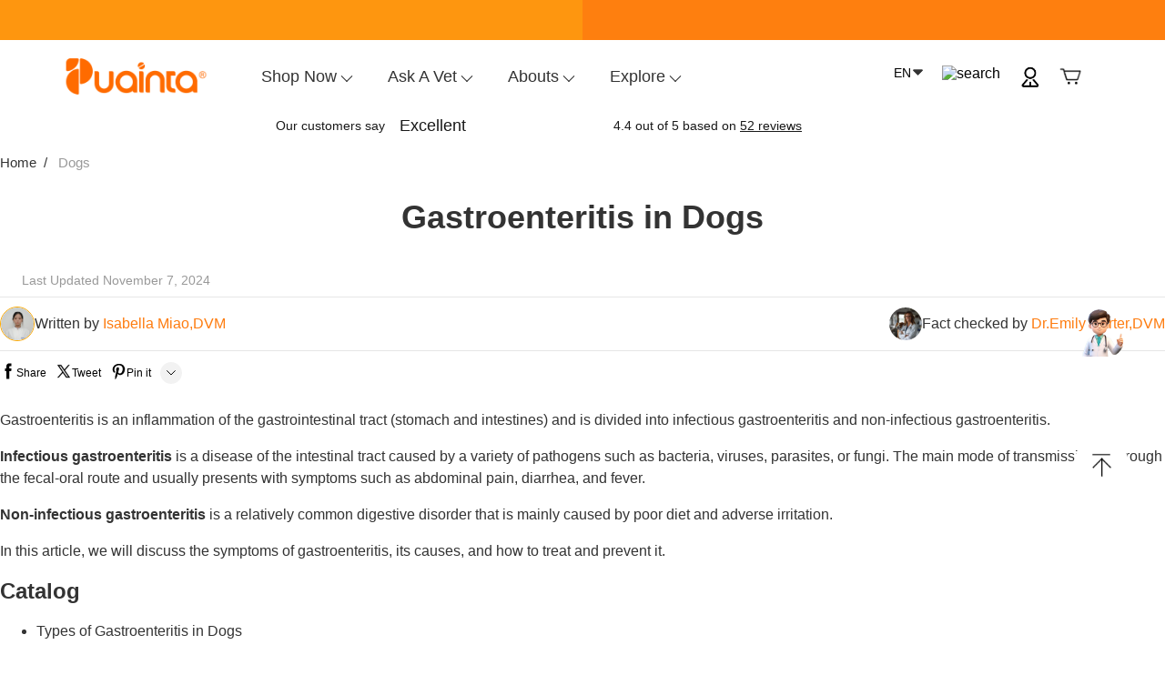

--- FILE ---
content_type: text/html;charset=utf-8
request_url: https://puainta.com/blogs/dogs/gastroenteritis-in-dogs-causes-symptoms-treatment-and-prevention-puainta
body_size: 49239
content:
<!DOCTYPE html>
<html lang="en">
  <head>
    <!--移动端不加载第三方字体，PC端才加载-->
    <link
      rel="preconnect"
      href="https://fonts.gstatic.com"
      media="(min-width: 992px)"
    />
    <link rel="preconnect" href="https://s.puainta.com" />
    <link rel="preconnect" href="https://www.googletagmanager.com" />
    <meta charset="UTF-8" />
    <meta name="renderer" content="webkit" />
    <meta http-equiv="X-UA-Compatible" content="IE=edge, chrome=1" />
    <title>Gastroenteritis in Dogs</title>
    <meta name="Keywords" content="" />
    <meta name="description" content="Gastroenteritis is a medical term referring to inflammation of the gastrointestinal tract, usually the stomach and intestines. It can be caused by infection with bacteria, viruses, parasites, or reactions to medications or new foods. It often involves abdominal discomfort or pain, diarrhea and/or vomiting." />
    <meta
      name="viewport"
      content="width=device-width,minimum-scale=1.0,maximum-scale=1.0"
    />
    <meta name="applicable-device" content="pc,mobile" />
    <meta http-equiv="Cache-Control" content="no-transform" />
    <meta http-equiv="Cache-Control" content="no-siteapp" />
    <meta property="og:description" content="Gastroenteritis is a medical term referring to inflammation of the gastrointestinal tract, usually the stomach and intestines. It can be caused by infection with bacteria, viruses, parasites, or reactions to medications or new foods. It often involves abdominal discomfort or pain, diarrhea and/or vomiting." />
    <meta property="og:site_name" content="Puainta®" />
    <meta property="og:title" content="Gastroenteritis in Dogs" />
    <meta property="og:url" content="https://puainta.com/blogs/dogs/gastroenteritis-in-dogs-causes-symptoms-treatment-and-prevention-puainta" />
    <meta name="twitter:title" content="Gastroenteritis in Dogs" />
    <meta name="twitter:description" content="Gastroenteritis is a medical term referring to inflammation of the gastrointestinal tract, usually the stomach and intestines. It can be caused by infection with bacteria, viruses, parasites, or reactions to medications or new foods. It often involves abdominal discomfort or pain, diarrhea and/or vomiting." />
    <meta name="twitter:card" content="summary_large_image" />
    <meta name="robots" content="max-snippet:-1" />
    <meta name="p:domain_verify" content="a4467af4cfc144c37ef11334d7e74723"/>
    <link rel="alternate" hreflang="ja-JP" href="https://jp.puainta.com/" />
    <link
      href="https://s.puainta.com/static/css/vendor/bootstrap.min.css?v=v1763363132"
      rel="preload"
      as="style"
    />
    <!-- <link
      href="https://s.puainta.com/static/css/common.css?v=v1763363105"
      rel="preload"
      as="style"
    /> -->
    <!-- <link
      href="https://s.puainta.com/static/css/nav.css?v=v1763363122"
      rel="preload"
      as="style"
    /> -->
    <style>
      body,
html {
  -webkit-tap-highlight-color: rgba(0, 0, 0, 0);
}
/* 默认使用系统字体（移动端和未匹配情况） */
body {
  font-family: -apple-system, BlinkMacSystemFont, "Segoe UI", sans-serif;
}
/* 仅PC端加载自定义字体 */
@media (min-width: 992px) {
  @import "/static/font/font.css";
  body {
    font-family: Poppins, sans-serif;
  }
}
:root {
  font-size: 16px;
}
.no-underline,
a {
  text-decoration: none;
}
form {
  margin: 0;
}
.line2 {
  text-overflow: ellipsis;
  display: -webkit-box;
  -webkit-line-clamp: 2;
  -webkit-box-orient: vertical;
  overflow: hidden;
}
.line3 {
  text-overflow: ellipsis;
  display: -webkit-box;
  -webkit-line-clamp: 3;
  -webkit-box-orient: vertical;
  overflow: hidden;
}
.breadcrumb-wrap {
  margin-bottom: 3.75rem;
}
.breadcrumb-wrap .item {
  color: #999;
  font-size: 0.9375rem;
  line-height: 1.125rem;
  cursor: pointer;
}
.breadcrumb-wrap .item::after {
  content: "/";
  margin: 0 0.5rem;
}
.breadcrumb-wrap .item:last-child::after {
  content: "";
  margin: 0;
}
.breadcrumb-wrap .item:first-child {
  color: #333333;
}
.join-box {
  background: #f7f7f7;
  width: 100%;
  padding-top: 7.5rem;
}
.join-box .title {
  font-size: 2.5rem;
  line-height: 2.9375rem;
  color: #333333;
  font-weight: bold;
}
.join-box .desc {
  color: #999;
  line-height: 1.4375rem;
  font-size: 1.25rem;
  margin: 0.9375rem 0 1.875rem;
}
.join-box .input-box {
  position: relative;
  width: 18.75rem;
}
.join-box .input-box .input-control {
  border: 1px solid #fe7c0f;
  border-radius: 2.3125rem;
  padding: 0.5rem 1.875rem 0.5rem 0.9375rem;
  width: 100%;
  background: none;
}
.join-box .input-box .input-control:focus {
  outline: none;
  box-shadow: 0px 0px 3px 2px #ffd6c4;
}
.join-box .input-box .send {
  position: absolute;
  cursor: pointer;
  right: 0;
  width: 2.625rem;
  height: 2.625rem;
}
.join-box .pic {
  display: flex;
  justify-content: flex-end;
  margin-top: 0.625rem;
}
@media (max-width: 768px) {
  .breadcrumb-wrap {
    margin-bottom: 1.875rem;
  }
  .join-box {
    padding-top: 1.875rem;
  }
  .join-box .container {
    padding: 0 0.9375rem;
  }
  .join-box .title {
    font-size: 1.25rem;
  }
  .join-box .desc {
    font-size: 0.9375rem;
    margin-top: 0 !important;
    margin-bottom: 1.25rem !important;
  }
  .join-box .input-box {
    width: 100%;
  }
  .join-box .input-box .input-control {
    padding: 0.5rem 1rem !important;
    font-size: 0.875rem;
  }
  .join-box .input-box .send {
    width: 2.5rem;
    height: 2.5rem;
  }
  .join-box .pic {
    width: 15.3125rem;
    height: 7.625rem;
    margin-top: 10rem;
  }
}
.see-the-more .sm-see-more,
.see-the-more .see-more {
  font-size: 1.125rem;
  line-height: 1.3125rem;
  color: #fff;
  padding: 0.75rem 1.5rem;
  background: linear-gradient(90deg, #fe7c0f 0%, #fe570f 100%);
  box-shadow: 0px 4px 12px 0px rgba(255, 92, 16, 0.25);
  border-radius: 26px 26px 26px 26px;
  text-align: center;
  cursor: pointer;
}
.see-the-more .title-box {
  margin: 7.5rem 0 1.875rem 0;
}
.see-the-more .title-box .title {
  color: #333333;
  font-size: 2.125rem;
  margin-bottom: 0px !important;
}
@media (max-width: 768px) {
  .see-the-more .see-more {
    display: none;
  }
  .see-the-more .title-box {
    margin-top: 5.625rem;
  }
  .see-the-more .sm-see-more {
    display: block;
    font-size: 0.875rem;
    line-height: 1rem;
    padding: 0;
    margin: 1.875rem auto 0;
    width: 7.5rem;
    height: 2.25rem;
    line-height: 2.25rem;
  }
  .see-the-more .title {
    font-size: 1.5625rem !important;
    margin: 0 auto;
    text-align: center;
  }
}
@media (min-width: 768px) {
  .see-the-more .see {
    display: block;
  }
  .see-the-more .sm-see-more {
    display: none;
  }
}
.like-card {
  margin-right: 3.125rem;
}
.like-card:last-child {
  margin-right: 0;
}
@media (max-width: 1400px) {
  .like-card {
    margin-right: 0 !important;
  }
}
.like-card-box {
  cursor: pointer;
  width: 17.3125rem;
}
.like-card-box .list-img-bg {
  width: 100%;
  height: 17.3125rem;
  background: #f7f7f7;
  padding: 1.25rem;
}
.like-card-box .list-img-bg img {
  width: 100%;
  height: 100%;
  object-fit: cover;
}
.like-card-box .desc {
  color: #333333;
  line-height: 1.3125rem;
  font-size: 1.125rem;
  margin-top: 0.9375rem;
  text-align: center;
  font-weight: 400;
}
@media (max-width: 1200px) {
  .like-card-box .desc {
    font-size: 0.875rem;
  }
}
@media (max-width: 1400px) {
  .like-card-box {
    margin-right: 1.875rem !important;
  }
}
@media (max-width: 768px) {
  .like-card-box {
    width: 8.75rem !important;
    margin-right: 0.9375rem !important;
  }
  .like-card-box .list-img-bg {
    height: 8.75rem !important;
    padding: 0.625rem !important;
  }
}
.interested-box {
  margin-bottom: 6.875rem;
}
.interested-box .col {
  padding: 0 0.9375rem;
}
@media (max-width: 768px) {
  .interested-box .col {
    padding: 0 0.4688rem;
  }
}
.interested-box .interested-card-box {
  min-width: 280px;
  margin-bottom: 0.625rem;
  cursor: pointer;
  transition: color 0.3s ease;
}
.interested-box .interested-card-box .list-img {
  width: 100%;
  height: 17.125rem;
}
.interested-box .interested-card-box .list-img img {
  object-fit: cover;
  height: 100%;
  width: 100%;
}
.interested-box .interested-card-box .info {
  padding: 1.25rem;
  background: #ffffff;
  box-shadow: 0px 0px 6px 3px rgba(107, 107, 107, 0.08);
}
.interested-box .interested-card-box .info:hover {
  box-shadow: 0px 0px 16px 6px rgba(107, 107, 107, 0.1);
  transition: all 0.3s;
}
.interested-box .interested-card-box .info .date {
  color: #999999;
  font-size: 0.875rem;
  line-height: 1rem;
  display: flex;
  align-items: center;
}
.interested-box .interested-card-box .info .date img {
  width: 0.9375rem;
  height: 0.9375rem;
  margin-right: 0.3125rem;
}
.interested-box .interested-card-box .info .title {
  color: #333333;
  font-size: 1.25rem;
  line-height: 1.4375rem;
  margin-top: 0.625rem;
  overflow: hidden;
  text-overflow: ellipsis;
  display: -webkit-box;
  -webkit-line-clamp: 2;
  -webkit-box-orient: vertical;
  height: 3rem;
}
@media (max-width: 768px) {
  .interested-box .interested-card-box .info .title {
    font-size: 0.9375rem !important;
  }
}
.interested-box .interested-card-box .info .see {
  display: flex;
  justify-content: flex-end;
  align-items: center;
  margin-top: 0.9375rem;
  color: #666;
  line-height: 1.1875rem;
  font-size: 1rem;
}
@media (max-width: 768px) {
  .interested-box .interested-card-box .info .see {
    font-size: 0.875rem !important;
  }
}
.interested-box .interested-card-box .info .see .icon {
  width: 1rem;
  height: 1rem;
  margin-left: 0.4375rem;
  background-image: url("/static/images/interested-more-icon.webp");
  background-size: 100% 100%;
}
.interested-box .interested-card-box:hover .see {
  color: #fe7c0f;
}
.interested-box .interested-card-box:hover .see .icon {
  background-image: url("/static/images/see-left-icon.webp");
}
.interested-box .interested-card-box .icon {
  transition: background-image 0.3s ease;
}
.spinner-border {
  color: #fe7c0f !important;
  margin: 50px auto;
}
.lazyload,
.lazyloading {
  opacity: 0;
}
.lazyloaded {
  opacity: 1;
  transition: opacity 300ms;
}
.my-card-body .youtube-video {
  width: 100%;
  height: 23.0625rem;
}
.faq-box .title-box {
  padding-bottom: 1.875rem;
  border-bottom: 1px solid #dedede;
}
.faq-box .title-box span {
  display: inline-block;
  height: 62px;
  width: 62px;
}
.faq-box .title-box span img {
  height: 62px;
  width: 62px;
  text-align: center;
  line-height: 62px;
  transform: translateY(-24px);
}
.faq-box .title-box span:first-child img {
  transform: translateY(-24px) rotate(180deg);
}
.faq-box .faq-item {
  padding: 30px 0;
}
.faq-box .faq-item .question {
  font-size: 20px;
  font-weight: 600;
  color: #333333;
  word-wrap: break-word;
}
.faq-box .faq-item .question span {
  word-wrap: break-word;
  overflow: hidden;
}
.faq-box .faq-item .question .show-answer {
  height: 28px;
}
.faq-box .faq-item .question .show-answer.hide {
  transform: rotate(180deg);
}
.faq-box .answer {
  margin-top: 24px;
  font-weight: 400;
  font-size: 16px;
  color: #666666;
  overflow: hidden;
  word-wrap: break-word;
}
@media (max-width: 768px) {
  .faq-box .title-box {
    border-bottom: 0px;
    padding: 0;
  }
  .faq-box .title-box .title {
    margin: 0 5px;
  }
  .faq-box .title-box span {
    height: 22px;
    width: 22px;
  }
  .faq-box .title-box span img {
    height: 22px;
    width: 22px;
  }
  .faq-box .faq-item {
    padding: 12px 12px;
    background: #f7f7f7ff;
    margin-bottom: 15px;
  }
  .faq-box .faq-item .question {
    font-size: 15px;
  }
  .faq-box .faq-item .question .show-answer {
    height: 20px;
    width: 20px;
  }
  .faq-box .faq-item .answer {
    margin-top: 10px;
    font-size: 13px;
  }
}

    </style>
    <link
      href="https://s.puainta.com/static/js/vendor/lazysizes.min.js?v=v1763363154"
      rel="preload"
      as="script"
    />
    <link
      href="https://s.puainta.com/static/js/vendor/jquery-3.7.1.min.js?v=v1763363152"
      rel="preload"
      as="script"
    />
        <!-- BlogsDetail -->
    <!-- <link
      href="https://s.puainta.com/static/css/blogsDetail.css?v=v1763363102"
      rel="preload"
      as="style"
    /> -->
    <style>
      .nav-null {
  height: 3.75rem;
}
@media (max-width: 540px) {
  .nav-null {
    height: 1.875rem;
  }
}
.breadcrumb-wrap {
  margin-bottom: 0 !important;
}
@media (min-width: 1400px) {
  .blogs-list-main .col-xxl-3 {
    width: 26%;
  }
  .blogs-list-main .col-xxl-9 {
    width: 74%;
  }
}
.my-height {
  height: 6.3125rem;
}
@media (max-width: 991px) {
  .my-height {
    height: 0;
    display: none;
  }
}
.blog-detail-box {
  display: flex;
  flex-direction: column;
}
.blog-detail-box .detail-title {
  font-size: 2.25rem;
  color: #333333;
  margin-bottom: 1.875rem;
  text-align: center;
  font-weight: bold;
  margin-top: 1.875rem;
}
@media (max-width: 767px) {
  .blog-detail-box .detail-title {
    margin-top: 1.875rem;
    font-size: 1.5rem;
  }
}
.blog-detail-box .time-info {
  display: flex;
  align-items: center;
  justify-content: start;
  padding: 10px 0;
  border-bottom: 1px solid #e6e6e6;
  margin-bottom: 0;
}
@media (max-width: 767px) {
  .blog-detail-box .time-info {
    padding: 8px 0;
  }
}
.blog-detail-box .time-info .time {
  display: flex;
  align-items: center;
}
.blog-detail-box .time-info .time img {
  width: 1rem;
  height: 1rem;
  margin-right: 0.5rem;
}
.blog-detail-box .time-info .time span {
  font-size: 0.875rem;
  color: #999999;
}
.blog-detail-box .author-info {
  display: flex;
  align-items: center;
  justify-content: space-between;
  padding: 10px 0;
  border-bottom: 1px solid #e6e6e6;
  margin-bottom: 0;
  position: relative;
}
.blog-detail-box .author-info .author > a {
  display: flex;
  justify-content: center;
  align-items: center;
  gap: 14px;
  color: #333;
}
.blog-detail-box .author-info .author > a .img {
  height: 36px;
  width: 36px;
  border: 1px solid #ffaa00;
  border-radius: 50%;
  cursor: pointer;
  position: relative;
  flex-shrink: 0;
}
.blog-detail-box .author-info .author > a .img img {
  border-radius: 50%;
}
.blog-detail-box .author-info .author > a .img img:nth-child(1) {
  height: 100%;
  width: 100%;
  border-radius: 50%;
}
.blog-detail-box .author-info .author > a .img img:nth-child(2) {
  height: 11px;
  width: 11px;
  position: absolute;
  bottom: 0;
  right: 0;
}
.blog-detail-box .author-info .author > a span > span {
  color: #fe7c0f;
}
@media (max-width: 767px) {
  .blog-detail-box .author-info .author > a .img {
    height: 24px;
    width: 24px;
  }
  .blog-detail-box .author-info .author > a .img img:nth-child(2) {
    height: 7px;
    width: 7px;
    bottom: -2px;
    right: -2px;
  }
  .blog-detail-box .author-info .author > a span {
    font-size: 12px;
  }
}
.blog-detail-box .share {
  margin: 12px 0;
}
.blog-detail-box .main {
  font-size: 1rem;
  color: #333;
  line-height: 1.5rem;
}
.blog-detail-box .main img {
  max-width: 100%;
  height: auto;
}
.blog-detail-box .main table {
  width: 100% !important;
}
.blog-detail-box .main table img {
  width: 100% !important;
}
.blog-detail-box .main table tr,
.blog-detail-box .main table td {
  height: 100% !important;
}
.blog-detail-box .main table td {
  border-width: 1px !important;
}
.blog-detail-box .author-desc {
  display: flex;
  flex-direction: column;
  background-color: #f6f6f6;
  padding: 24px;
}
.blog-detail-box .author-desc > div {
  display: flex;
  justify-content: start;
  align-items: center;
}
.blog-detail-box .author-desc > div .info {
  height: 52px;
  width: 52px;
  border: 1px solid #ffaa00;
  border-radius: 50%;
  cursor: pointer;
  position: relative;
  margin-bottom: 16px;
  margin-right: 20px;
}
.blog-detail-box .author-desc > div .info img {
  border-radius: 50%;
}
.blog-detail-box .author-desc > div .info img.img {
  height: 100%;
  width: 100%;
  border-radius: 50%;
}
.blog-detail-box .author-desc > div .info img.v {
  height: 16px;
  width: 16px;
  position: absolute;
  bottom: 0;
  right: 0;
}
.blog-detail-box .author-desc > div .name {
  font-weight: bold;
  font-size: 18px;
}
.blog-detail-box .author-desc .desc {
  margin-bottom: 24px;
}
.blog-detail-box .author-desc .view-all {
  text-align: right;
  color: #fe7c0f;
}
@media (max-width: 767px) {
  .blog-detail-box .author-desc > div .info {
    height: 42px;
    width: 42px;
  }
  .blog-detail-box .author-desc > div .info img.v {
    height: 12px;
    width: 12px;
  }
  .blog-detail-box .author-desc > div .name {
    font-size: 17px;
  }
  .blog-detail-box .author-desc .desc {
    font-size: 15px;
  }
}
.blog-detail-box .next {
  display: flex;
  align-items: center;
  justify-content: flex-end;
  margin-top: 3.75rem;
}
@media (max-width: 767px) {
  .blog-detail-box .next {
    margin-top: 0;
  }
}
.blog-detail-box .next img {
  width: 0.875rem;
  height: 0.875rem;
  cursor: pointer;
}
.blog-detail-box .next span {
  font-size: 0.875rem;
  color: #999999;
  cursor: pointer;
  padding-left: 0.3125rem;
}
.blog-detail-box .tag-next-info {
  display: flex;
  align-items: center;
  justify-content: space-between;
  margin-bottom: 1.25rem;
}
.blog-detail-box .tag-next-info .tag {
  display: flex;
  align-items: center;
  flex-wrap: wrap;
}
.blog-detail-box .tag-next-info .tag a {
  font-size: 0.875rem;
  color: #fe7c0f;
}
.blog-detail-box .tag-next-info .tag .lint {
  width: 0.125rem;
  background: #fe7c0f;
  margin: 0 0.75rem;
  height: 0.9375rem;
}
.blog-detail-box .next-info {
  display: flex;
  align-items: center;
  justify-content: space-between;
  padding-bottom: 1.25rem;
  border-bottom: 1px solid #e6e6e6;
  margin-bottom: 1.25rem;
}
.blog-detail-box .next-info .tag {
  display: flex;
  align-items: center;
  flex-wrap: wrap;
}
.blog-detail-box .next-info .tag a {
  font-size: 0.875rem;
  color: #fe7c0f;
}
.blog-detail-box .next-info .tag .lint {
  width: 0.125rem;
  background: #fe7c0f;
  margin: 0 0.75rem;
  height: 0.9375rem;
}
.blog-detail-box .next-info .nexts {
  cursor: pointer;
  max-width: 12.5rem;
}
.blog-detail-box .next-info .nexts span {
  font-size: 1rem;
  color: #333333;
  overflow: hidden;
  text-overflow: ellipsis;
  display: -webkit-box;
  -webkit-line-clamp: 1;
  -webkit-box-orient: vertical;
  word-break: break-all;
}
.blog-detail-box .third-party-share {
  display: flex;
  align-items: center;
  justify-content: start;
}
@media (max-width: 767px) {
  .blog-detail-box .third-party-share {
    justify-content: flex-start;
  }
}
.blog-detail-box .third-party-share .third-party-arrow {
  align-items: center;
  background-color: rgba(0, 0, 0, 0.05);
  border-radius: 50%;
  cursor: pointer;
  display: flex;
  justify-content: center;
  position: relative;
  transition: transform 0.2s linear;
  z-index: 2;
  width: 1.5rem;
  height: 1.5rem;
}
.blog-detail-box .third-party-share .third-party-more {
  position: relative;
}
.blog-detail-box .third-party-share .third-party-more:hover .third-party-more-list {
  max-height: 200px;
  transition: max-height 0.2s ease-in;
}
.blog-detail-box .third-party-share .third-party-more-list {
  background-color: #ffffff;
  box-shadow: 0 2px 40px rgba(0, 0, 0, 0.1);
  max-height: 0;
  overflow: hidden;
  padding: 0 12px;
  position: absolute;
  right: 0;
  top: 30px;
  transition: max-height 0.2s ease-out;
  z-index: 10;
}
.blog-detail-box .third-party-share .third-party-more-list a {
  margin-bottom: 12px;
}
.blog-detail-box .third-party-share .third-party-more-list a:nth-child(1n) {
  margin-top: 12px;
}
.blog-detail-box .third-party-share .third-party-more-list .third-party-name {
  margin-left: 0.3125rem;
}
.blog-detail-box .third-party-share .third-party-item {
  color: #000000;
  display: flex;
  align-items: center;
  margin-right: 0.625rem;
}
.blog-detail-box .third-party-share .third-party-item .third-party-name {
  font-size: 0.75rem;
  white-space: nowrap;
}
.blog-detail-box .third-party-share .third-party-item svg {
  fill: #000000;
  height: 18px;
  width: 18px;
}
.blog-detail-box .comment {
  display: flex;
  flex-direction: column;
}
.blog-detail-box .comment .comment-title {
  font-size: 2.125rem;
  color: #333333;
  margin-bottom: 1.25rem;
  font-weight: bold;
}
@media (max-width: 767px) {
  .blog-detail-box .comment .comment-title {
    font-size: 1.5625rem;
    margin-bottom: 0.9375rem;
  }
}
.blog-detail-box .comment .doc {
  font-size: 1.125rem;
  color: #666666;
  margin-bottom: 2.5rem;
}
@media (max-width: 767px) {
  .blog-detail-box .comment .doc {
    font-size: 0.875rem;
    margin-bottom: 1.875rem;
  }
}
.blog-detail-box .comment .doc a {
  color: #666666;
  text-decoration: underline;
}
.blog-detail-box .comment .comment-form .comment-form-box .comment-form-item input {
  background: #f7f7f7;
  padding: 0.625rem 1rem;
  font-size: 0.875rem;
  color: #999999;
  margin-bottom: 1.25rem;
  border: none;
  border-radius: 0;
}
.blog-detail-box .comment .comment-form .comment-form-box .comment-form-item input:focus {
  box-shadow: 0 0 0 0.125rem #fe7c0f;
}
@media (max-width: 767px) {
  .blog-detail-box .comment .comment-form .comment-form-box .comment-form-item input {
    margin-bottom: 0.9375rem;
  }
}
.blog-detail-box .comment .comment-form .comment-form-box .comment-form-item input.placeholder {
  font-size: 0.875rem;
  color: #999999;
}
.blog-detail-box .comment .comment-form .comment-form-box .comment-form-item textarea {
  background: #f7f7f7;
  padding: 0.75rem 1rem;
  height: 13.125rem;
  resize: none;
  font-size: 0.875rem;
  border: none;
  border-radius: 0;
}
.blog-detail-box .comment .comment-form .comment-form-box .comment-form-item textarea:focus {
  box-shadow: 0 0 0 0.125rem #fe7c0f;
}
.blog-detail-box .comment .comment-form .comment-form-box .comment-form-item textarea.placeholder {
  font-size: 0.875rem;
  color: #999999;
}
.blog-detail-box .comment .comment-form .comment-form-box .comment-form-item .submit {
  background: #fe7c0f;
  font-size: 1rem;
  font-weight: 500;
  color: #ffffff;
  padding: 0.5625rem 2.0625rem;
  border: none;
  margin-top: 1.875rem;
}
@media (max-width: 767px) {
  .blog-detail-box .comment .comment-form .comment-form-box .comment-form-item .submit {
    margin-top: 1.25rem;
    padding: 0.625rem 1.5625rem;
    font-size: 0.875rem;
  }
}
.blog-detail-box .comment .comment-form .comment-form-box .comment-form-item .comment-list-title {
  font-size: 2.125rem;
  color: #333333;
  line-height: 2.5rem;
  margin-top: 4.375rem;
  font-weight: bold;
}
.blog-detail-box .comment .comment-form .comment-form-box .comment-form-item .comment-list {
  margin-top: 1.875rem;
  padding-bottom: 1.875rem;
  border-bottom: 1px solid #e6e6e6;
}
.blog-detail-box .comment .comment-form .comment-form-box .comment-form-item .comment-list .avatar {
  width: 2.25rem;
  height: 2.25rem;
  flex-shrink: 0;
  margin-right: 0.75rem;
  margin-top: -0.5rem;
}
.blog-detail-box .comment .comment-form .comment-form-box .comment-form-item .comment-list .avatar img {
  width: 100%;
  height: 100%;
}
.blog-detail-box .comment .comment-form .comment-form-box .comment-form-item .comment-list .info {
  flex: 1;
}
.blog-detail-box .comment .comment-form .comment-form-box .comment-form-item .comment-list .info .userinfo .name {
  line-height: 1.3125rem;
  color: #333333;
  font-size: 1.125rem;
  font-weight: bold;
}
.blog-detail-box .comment .comment-form .comment-form-box .comment-form-item .comment-list .info .userinfo .time {
  font-size: 1rem;
  color: #666666;
}
.blog-detail-box .comment .comment-form .comment-form-box .comment-form-item .comment-list .info .content {
  margin-top: 0.625rem;
  padding: 1rem;
}
.blog-detail-box .comment .comment-form .comment-form-box .comment-form-item .comment-list .info .replyChild-box {
  padding: 1rem;
  background: #f7f7f7;
  margin-bottom: 0.5rem;
  margin-left: 1rem;
}
.blog-detail-box .comment .comment-form .comment-form-box .comment-form-item .comment-list .info .replyChild-box .name {
  line-height: 1.3125rem;
  color: #333333;
  font-size: 1.125rem;
  font-weight: bold;
}
.blog-detail-box .comment .comment-form .comment-form-box .comment-form-item .comment-list .info .reply {
  font-size: 1rem;
  line-height: 1.1875rem;
  color: #fe7c0f;
  cursor: pointer;
  margin-bottom: 0.5rem;
}
.blog-detail-box .comment .comment-form .comment-form-box .comment-form-item .comment-list .info .more {
  font-size: 1rem;
  line-height: 1.1875rem;
  color: #fe7c0f;
  cursor: pointer;
  margin-left: 1rem;
}
.blog-detail-box .comment .comment-form .comment-form-box .comment-form-item .comment-list .info .email {
  margin-top: 1rem;
  text-align: right;
  font-size: 1rem;
  line-height: 1.1875rem;
}
.module-box {
  background: #f7f7f7;
  padding: 1.5625rem 1.25rem;
  margin-bottom: 1.875rem;
}
.module-box .module-title {
  font-size: 1.1875rem;
  color: #333333;
  position: relative;
  line-height: 1.4375rem;
  padding-bottom: 0.25rem;
  margin-bottom: 0.625rem;
  font-weight: bold;
}
.module-box .module-title::after {
  content: " ";
  width: 1.5625rem;
  height: 0.125rem;
  background: #fe7c0f;
  position: absolute;
  bottom: 0;
  left: 0;
}
.module-box .module-main .categories-box {
  display: flex;
  flex-direction: column;
}
.module-box .module-main .categories-box .categories-list {
  display: flex;
  justify-content: space-between;
  padding: 0.9375rem 0;
  border-bottom: 1px solid #e6e6e6;
  cursor: pointer;
}
.module-box .module-main .categories-box .categories-list:last-child {
  border-bottom: none;
  padding-bottom: 0;
}
.module-box .module-main .categories-box .categories-list .categories-title {
  font-size: 1rem;
  color: #333333;
}
.module-box .module-main .categories-box .categories-list img {
  width: 0.875rem;
  height: 0.875rem;
}
.module-box .module-main .recommended-box {
  display: flex;
  flex-direction: column;
}
.module-box .module-main .recommended-box .recommended-list {
  display: flex;
  padding: 1.25rem 0;
  border-bottom: 1px solid #e6e6e6;
  cursor: pointer;
}
.module-box .module-main .recommended-box .recommended-list:last-child {
  border-bottom: none;
  padding-bottom: 0;
}
.module-box .module-main .recommended-box .recommended-list .recommended-image-box {
  width: 7.5rem;
  height: 5.625rem;
  flex-shrink: 0;
}
.module-box .module-main .recommended-box .recommended-list .recommended-image-box.max {
  height: 7.5rem !important;
}
.module-box .module-main .recommended-box .recommended-list .recommended-image-box img {
  width: 100%;
  height: 100%;
  object-fit: cover;
}
.module-box .module-main .recommended-box .recommended-list .recommended-info {
  display: flex;
  flex-direction: column;
  margin-left: 0.75rem;
}
.module-box .module-main .recommended-box .recommended-list .recommended-info .recommended-title {
  font-size: 1rem;
  font-weight: 500;
  color: #333333;
  flex: 1;
}
.module-box .module-main .recommended-box .recommended-list .recommended-info .recommended-title h2 {
  font-size: 1rem;
  font-weight: 500;
  color: #333333;
}
.module-box .module-main .recommended-box .recommended-list .recommended-info .recommended-title.span-4 span {
  -webkit-line-clamp: 4 !important;
}
.module-box .module-main .recommended-box .recommended-list .recommended-info .recommended-title span {
  overflow: hidden;
  text-overflow: ellipsis;
  display: -webkit-box;
  -webkit-line-clamp: 2;
  -webkit-box-orient: vertical;
  word-break: break-all;
}
.module-box .module-main .recommended-box .recommended-list .recommended-info .recommended-time {
  display: flex;
  align-items: center;
}
.module-box .module-main .recommended-box .recommended-list .recommended-info .recommended-time img {
  width: 25px;
  height: 25px;
  margin-right: 0.625rem;
  border-radius: 50%;
}
.module-box .module-main .recommended-box .recommended-list .recommended-info .recommended-time span {
  font-size: 0.75rem;
  color: #999999;
}
.module-box .module-main .video-box {
  display: flex;
  flex-direction: column;
}
.module-box .module-main .video-box .video-list {
  display: flex;
  flex-direction: column;
  padding: 1.25rem 0;
  border-bottom: 1px solid #e6e6e6;
  cursor: pointer;
}
.module-box .module-main .video-box .video-list:last-child {
  padding-bottom: 0;
  border-bottom: none;
}
.module-box .module-main .video-box .video-list .video-image {
  width: 100%;
  height: 9.375rem;
  position: relative;
}
@media (max-width: 991px) {
  .module-box .module-main .video-box .video-list .video-image {
    height: 15.625rem;
  }
}
@media (max-width: 540px) {
  .module-box .module-main .video-box .video-list .video-image {
    height: 10.1875rem;
  }
}
.module-box .module-main .video-box .video-list .video-image .image {
  width: 100%;
  height: 100%;
  object-fit: cover;
}
.module-box .module-main .video-box .video-list .video-image .icon {
  width: 2.25rem;
  height: 2.25rem;
  position: absolute;
  top: 50%;
  left: 50%;
  transform: translate(-50%, -50%);
}
.module-box .module-main .video-box .video-list .video-image .video-user {
  position: absolute;
  padding: 0.5rem 0.75rem;
  background: linear-gradient(180deg, rgba(0, 0, 0, 0) 0%, rgba(0, 0, 0, 0.5) 100%);
  display: flex;
  align-items: center;
  bottom: 0;
  width: 100%;
}
.module-box .module-main .video-box .video-list .video-image .video-user .header {
  width: 1.5rem;
  height: 1.5rem;
  border-radius: 2.4375rem;
  margin-right: 0.25rem;
  flex-shrink: 0;
}
.module-box .module-main .video-box .video-list .video-image .video-user .name {
  font-size: 0.875rem;
  font-weight: 500;
  color: #ffffff;
  overflow: hidden;
  text-overflow: ellipsis;
  display: -webkit-box;
  -webkit-line-clamp: 1;
  -webkit-box-orient: vertical;
  word-break: break-all;
}
.module-box .module-main .video-box .video-list .video-info {
  display: flex;
  margin-top: 0.75rem;
  justify-content: flex-end;
}
.module-box .module-main .video-box .video-list .video-info .info-list {
  display: flex;
  align-items: center;
}
.module-box .module-main .video-box .video-list .video-info .info-list:first-child {
  margin-right: 1.875rem;
}
.module-box .module-main .video-box .video-list .video-info .info-list img {
  width: 0.875rem;
  height: 0.875rem;
  margin-right: 0.3125rem;
}
.module-box .module-main .video-box .video-list .video-info .info-list span {
  font-size: 0.875rem;
  color: #999999;
}
.page-box {
  display: flex;
  justify-content: flex-end;
  margin-top: 3.125rem;
}
@media (max-width: 767px) {
  .page-box {
    margin-top: 1.875rem;
  }
}
.page-box .page-list {
  width: 2.625rem;
  height: 2.625rem;
  border-radius: 100%;
  border: 1px solid #dddddd;
  display: flex;
  align-items: center;
  justify-content: center;
  font-size: 1rem;
  color: #333333;
  margin-left: 0.9375rem;
  cursor: pointer;
}
@media (max-width: 540px) {
  .page-box .page-list {
    width: 1.875rem;
    height: 1.875rem;
    font-size: 0.875rem;
    margin-left: 0.75rem;
    line-height: 1rem;
  }
}
.page-box .page-list.active {
  background: #fe7c0f;
  color: #ffffff;
}
.page-box .page-list.move {
  letter-spacing: 1px;
}
.page-box .icon {
  width: 1.125rem;
  height: 1.125rem;
}
@media (max-width: 540px) {
  .page-box .icon {
    width: 0.875rem;
    height: 0.875rem;
  }
}
.container {
  --bs-gutter-x: 1.875rem !important;
}
.my-card-body .card {
  border: none !important;
  box-shadow: 0px 0px 6px 3px rgba(107, 107, 107, 0.08);
  cursor: pointer;
}
.my-card-body .card-img-top {
  position: relative;
}
.my-card-body .card-img-top .bd-placeholder-img {
  object-fit: cover;
  width: 100%;
  height: 26rem;
}
@media (max-width: 1200px) {
  .my-card-body .card-img-top .bd-placeholder-img {
    width: 13.5rem;
    height: 16.6875rem;
  }
}
@media (max-width: 991px) {
  .my-card-body .card-img-top .bd-placeholder-img {
    width: 17.5rem;
    height: 12.6875rem;
  }
}
@media (max-width: 768px) {
  .my-card-body .card-img-top .bd-placeholder-img {
    width: 17.5rem;
    height: 12.6875rem;
  }
}
.my-card-body .card-img-top .card-img-icon {
  position: absolute;
  bottom: 1.5625rem;
  right: 1.5625rem;
  width: 2.625rem;
  height: 2.625rem;
}
.my-card-body .card-body {
  display: flex;
  align-items: center;
}
.my-card-body .card-body .m-card-header {
  margin-right: 0.75rem;
}
.my-card-body .card-body .m-card-header img {
  width: 3.25rem;
  height: 3.25rem;
  border-radius: 100%;
  object-fit: cover;
}
.my-card-body .card-body .card-flex {
  display: flex;
  flex-direction: column;
  align-content: center;
  flex: 1;
}
.my-card-body .card-body .card-flex .card-title {
  font-size: 1.25rem;
  color: #333333;
  margin-bottom: 0.375rem;
  overflow: hidden;
  display: -webkit-box;
  -webkit-box-orient: vertical;
  -webkit-line-clamp: 1;
  word-break: break-all;
}
.my-card-body .card-body .card-flex .card-info {
  display: flex;
  align-content: center;
  flex-wrap: wrap;
}
.my-card-body .card-body .card-flex .card-info .info-list {
  display: flex;
  align-items: center;
}
.my-card-body .card-body .card-flex .card-info .info-list:nth-child(1n) {
  margin-right: 1.875rem;
}
@media (max-width: 1200px) {
  .my-card-body .card-body .card-flex .card-info .info-list:nth-child(1n) {
    margin-right: 0.9375rem;
  }
}
@media (max-width: 768px) {
  .my-card-body .card-body .card-flex .card-info .info-list:nth-child(1n) {
    margin-right: 1.875rem;
  }
}
.my-card-body .card-body .card-flex .card-info .info-list .icon {
  width: 0.875rem;
  height: 0.875rem;
  margin-right: 0.3125rem;
}
.my-card-body .card-body .card-flex .card-info .info-list span {
  font-size: 0.875rem;
  color: #999999;
  line-height: 1rem;
}
.my-card-body .youtube-video {
  width: 100%;
  height: 26rem;
}
@media (max-width: 1200px) {
  .my-card-body .card-img-top .bd-placeholder-img {
    width: 13.5rem;
    height: 21rem;
  }
  .my-card-body .youtube-video {
    width: 13.5rem;
    height: 21rem;
  }
}
@media (max-width: 991px) {
  .my-card-body .card-img-top .bd-placeholder-img {
    width: 17.5rem;
    height: 25rem;
  }
  .my-card-body .youtube-video {
    width: 17.5rem;
    height: 25rem;
  }
}
@media (max-width: 768px) {
  .my-card-body .card-img-top .bd-placeholder-img {
    width: 17.5rem;
    height: 25rem;
  }
  .my-card-body .youtube-video {
    width: 17.5rem;
    height: 25rem;
  }
}

    </style>
    <meta property="og:type" content="article" />
        <meta property="og:image" content="https://s.puainta.com/static/uploadimages/4096567/490e112990460c5b0e246897e7dbe654.webp" />
    <meta property="og:image:secure_url" content="https://s.puainta.com/static/uploadimages/4096567/490e112990460c5b0e246897e7dbe654.webp" />
    <meta name="twitter:image" content="https://s.puainta.com/static/uploadimages/4096567/490e112990460c5b0e246897e7dbe654.webp" />
         <link
      rel="shortcut icon"
      href="https://s.puainta.com/static/images/favicon.ico?v=v1763346923"
      type="image/x-icon"
    />
    <link
      href="https://s.puainta.com/static/css/vendor/bootstrap.min.css?v=v1763363132"
      rel="stylesheet"
    />
    <!-- <link
      href="https://s.puainta.com/static/css/common.css?v=v1763363105"
      rel="stylesheet"
    /> -->
    <!-- <link
      href="https://s.puainta.com/static/css/nav.css?v=v1763363122"
      rel="stylesheet"
    /> -->
    <style>
      body,
html {
  -webkit-tap-highlight-color: rgba(0, 0, 0, 0);
}
/* 默认使用系统字体（移动端和未匹配情况） */
body {
  font-family: -apple-system, BlinkMacSystemFont, "Segoe UI", sans-serif;
}
/* 仅PC端加载自定义字体 */
@media (min-width: 992px) {
  @import "/static/font/font.css";
  body {
    font-family: Poppins, sans-serif;
  }
}
:root {
  font-size: 16px;
}
.no-underline,
a {
  text-decoration: none;
}
form {
  margin: 0;
}
.line2 {
  text-overflow: ellipsis;
  display: -webkit-box;
  -webkit-line-clamp: 2;
  -webkit-box-orient: vertical;
  overflow: hidden;
}
.line3 {
  text-overflow: ellipsis;
  display: -webkit-box;
  -webkit-line-clamp: 3;
  -webkit-box-orient: vertical;
  overflow: hidden;
}
.breadcrumb-wrap {
  margin-bottom: 3.75rem;
}
.breadcrumb-wrap .item {
  color: #999;
  font-size: 0.9375rem;
  line-height: 1.125rem;
  cursor: pointer;
}
.breadcrumb-wrap .item::after {
  content: "/";
  margin: 0 0.5rem;
}
.breadcrumb-wrap .item:last-child::after {
  content: "";
  margin: 0;
}
.breadcrumb-wrap .item:first-child {
  color: #333333;
}
.join-box {
  background: #f7f7f7;
  width: 100%;
  padding-top: 7.5rem;
}
.join-box .title {
  font-size: 2.5rem;
  line-height: 2.9375rem;
  color: #333333;
  font-weight: bold;
}
.join-box .desc {
  color: #999;
  line-height: 1.4375rem;
  font-size: 1.25rem;
  margin: 0.9375rem 0 1.875rem;
}
.join-box .input-box {
  position: relative;
  width: 18.75rem;
}
.join-box .input-box .input-control {
  border: 1px solid #fe7c0f;
  border-radius: 2.3125rem;
  padding: 0.5rem 1.875rem 0.5rem 0.9375rem;
  width: 100%;
  background: none;
}
.join-box .input-box .input-control:focus {
  outline: none;
  box-shadow: 0px 0px 3px 2px #ffd6c4;
}
.join-box .input-box .send {
  position: absolute;
  cursor: pointer;
  right: 0;
  width: 2.625rem;
  height: 2.625rem;
}
.join-box .pic {
  display: flex;
  justify-content: flex-end;
  margin-top: 0.625rem;
}
@media (max-width: 768px) {
  .breadcrumb-wrap {
    margin-bottom: 1.875rem;
  }
  .join-box {
    padding-top: 1.875rem;
  }
  .join-box .container {
    padding: 0 0.9375rem;
  }
  .join-box .title {
    font-size: 1.25rem;
  }
  .join-box .desc {
    font-size: 0.9375rem;
    margin-top: 0 !important;
    margin-bottom: 1.25rem !important;
  }
  .join-box .input-box {
    width: 100%;
  }
  .join-box .input-box .input-control {
    padding: 0.5rem 1rem !important;
    font-size: 0.875rem;
  }
  .join-box .input-box .send {
    width: 2.5rem;
    height: 2.5rem;
  }
  .join-box .pic {
    width: 15.3125rem;
    height: 7.625rem;
    margin-top: 10rem;
  }
}
.see-the-more .sm-see-more,
.see-the-more .see-more {
  font-size: 1.125rem;
  line-height: 1.3125rem;
  color: #fff;
  padding: 0.75rem 1.5rem;
  background: linear-gradient(90deg, #fe7c0f 0%, #fe570f 100%);
  box-shadow: 0px 4px 12px 0px rgba(255, 92, 16, 0.25);
  border-radius: 26px 26px 26px 26px;
  text-align: center;
  cursor: pointer;
}
.see-the-more .title-box {
  margin: 7.5rem 0 1.875rem 0;
}
.see-the-more .title-box .title {
  color: #333333;
  font-size: 2.125rem;
  margin-bottom: 0px !important;
}
@media (max-width: 768px) {
  .see-the-more .see-more {
    display: none;
  }
  .see-the-more .title-box {
    margin-top: 5.625rem;
  }
  .see-the-more .sm-see-more {
    display: block;
    font-size: 0.875rem;
    line-height: 1rem;
    padding: 0;
    margin: 1.875rem auto 0;
    width: 7.5rem;
    height: 2.25rem;
    line-height: 2.25rem;
  }
  .see-the-more .title {
    font-size: 1.5625rem !important;
    margin: 0 auto;
    text-align: center;
  }
}
@media (min-width: 768px) {
  .see-the-more .see {
    display: block;
  }
  .see-the-more .sm-see-more {
    display: none;
  }
}
.like-card {
  margin-right: 3.125rem;
}
.like-card:last-child {
  margin-right: 0;
}
@media (max-width: 1400px) {
  .like-card {
    margin-right: 0 !important;
  }
}
.like-card-box {
  cursor: pointer;
  width: 17.3125rem;
}
.like-card-box .list-img-bg {
  width: 100%;
  height: 17.3125rem;
  background: #f7f7f7;
  padding: 1.25rem;
}
.like-card-box .list-img-bg img {
  width: 100%;
  height: 100%;
  object-fit: cover;
}
.like-card-box .desc {
  color: #333333;
  line-height: 1.3125rem;
  font-size: 1.125rem;
  margin-top: 0.9375rem;
  text-align: center;
  font-weight: 400;
}
@media (max-width: 1200px) {
  .like-card-box .desc {
    font-size: 0.875rem;
  }
}
@media (max-width: 1400px) {
  .like-card-box {
    margin-right: 1.875rem !important;
  }
}
@media (max-width: 768px) {
  .like-card-box {
    width: 8.75rem !important;
    margin-right: 0.9375rem !important;
  }
  .like-card-box .list-img-bg {
    height: 8.75rem !important;
    padding: 0.625rem !important;
  }
}
.interested-box {
  margin-bottom: 6.875rem;
}
.interested-box .col {
  padding: 0 0.9375rem;
}
@media (max-width: 768px) {
  .interested-box .col {
    padding: 0 0.4688rem;
  }
}
.interested-box .interested-card-box {
  min-width: 280px;
  margin-bottom: 0.625rem;
  cursor: pointer;
  transition: color 0.3s ease;
}
.interested-box .interested-card-box .list-img {
  width: 100%;
  height: 17.125rem;
}
.interested-box .interested-card-box .list-img img {
  object-fit: cover;
  height: 100%;
  width: 100%;
}
.interested-box .interested-card-box .info {
  padding: 1.25rem;
  background: #ffffff;
  box-shadow: 0px 0px 6px 3px rgba(107, 107, 107, 0.08);
}
.interested-box .interested-card-box .info:hover {
  box-shadow: 0px 0px 16px 6px rgba(107, 107, 107, 0.1);
  transition: all 0.3s;
}
.interested-box .interested-card-box .info .date {
  color: #999999;
  font-size: 0.875rem;
  line-height: 1rem;
  display: flex;
  align-items: center;
}
.interested-box .interested-card-box .info .date img {
  width: 0.9375rem;
  height: 0.9375rem;
  margin-right: 0.3125rem;
}
.interested-box .interested-card-box .info .title {
  color: #333333;
  font-size: 1.25rem;
  line-height: 1.4375rem;
  margin-top: 0.625rem;
  overflow: hidden;
  text-overflow: ellipsis;
  display: -webkit-box;
  -webkit-line-clamp: 2;
  -webkit-box-orient: vertical;
  height: 3rem;
}
@media (max-width: 768px) {
  .interested-box .interested-card-box .info .title {
    font-size: 0.9375rem !important;
  }
}
.interested-box .interested-card-box .info .see {
  display: flex;
  justify-content: flex-end;
  align-items: center;
  margin-top: 0.9375rem;
  color: #666;
  line-height: 1.1875rem;
  font-size: 1rem;
}
@media (max-width: 768px) {
  .interested-box .interested-card-box .info .see {
    font-size: 0.875rem !important;
  }
}
.interested-box .interested-card-box .info .see .icon {
  width: 1rem;
  height: 1rem;
  margin-left: 0.4375rem;
  background-image: url("/static/images/interested-more-icon.webp");
  background-size: 100% 100%;
}
.interested-box .interested-card-box:hover .see {
  color: #fe7c0f;
}
.interested-box .interested-card-box:hover .see .icon {
  background-image: url("/static/images/see-left-icon.webp");
}
.interested-box .interested-card-box .icon {
  transition: background-image 0.3s ease;
}
.spinner-border {
  color: #fe7c0f !important;
  margin: 50px auto;
}
.lazyload,
.lazyloading {
  opacity: 0;
}
.lazyloaded {
  opacity: 1;
  transition: opacity 300ms;
}
.my-card-body .youtube-video {
  width: 100%;
  height: 23.0625rem;
}
.faq-box .title-box {
  padding-bottom: 1.875rem;
  border-bottom: 1px solid #dedede;
}
.faq-box .title-box span {
  display: inline-block;
  height: 62px;
  width: 62px;
}
.faq-box .title-box span img {
  height: 62px;
  width: 62px;
  text-align: center;
  line-height: 62px;
  transform: translateY(-24px);
}
.faq-box .title-box span:first-child img {
  transform: translateY(-24px) rotate(180deg);
}
.faq-box .faq-item {
  padding: 30px 0;
}
.faq-box .faq-item .question {
  font-size: 20px;
  font-weight: 600;
  color: #333333;
  word-wrap: break-word;
}
.faq-box .faq-item .question span {
  word-wrap: break-word;
  overflow: hidden;
}
.faq-box .faq-item .question .show-answer {
  height: 28px;
}
.faq-box .faq-item .question .show-answer.hide {
  transform: rotate(180deg);
}
.faq-box .answer {
  margin-top: 24px;
  font-weight: 400;
  font-size: 16px;
  color: #666666;
  overflow: hidden;
  word-wrap: break-word;
}
@media (max-width: 768px) {
  .faq-box .title-box {
    border-bottom: 0px;
    padding: 0;
  }
  .faq-box .title-box .title {
    margin: 0 5px;
  }
  .faq-box .title-box span {
    height: 22px;
    width: 22px;
  }
  .faq-box .title-box span img {
    height: 22px;
    width: 22px;
  }
  .faq-box .faq-item {
    padding: 12px 12px;
    background: #f7f7f7ff;
    margin-bottom: 15px;
  }
  .faq-box .faq-item .question {
    font-size: 15px;
  }
  .faq-box .faq-item .question .show-answer {
    height: 20px;
    width: 20px;
  }
  .faq-box .faq-item .answer {
    margin-top: 10px;
    font-size: 13px;
  }
}
.navbar {
  --bs-navbar-active-color: #fe7c0f !important;
  --bs-navbar-nav-link-padding-x: 1.25rem;
  --bs-navbar-padding-y: 0.375rem;
}
@media (max-width: 991px) {
  .navbar {
    --bs-navbar-padding-y: 0.3125rem;
  }
}
.navbar .container {
  margin-bottom: 0 !important;
}
body {
  overflow-x: hidden;
  margin: 0;
  padding: 0;
}
.puainta-navbar .navbar-brand {
  margin-right: 1.5rem;
}
@media (max-width: 991px) {
  .puainta-navbar .navbar-brand {
    margin-right: 0;
    position: absolute;
    left: 50%;
    transform: translateX(-50%);
  }
}
.puainta-navbar .navbar-tips {
  display: inline-block;
  width: 100%;
  background: #fe7c0f;
  color: #fff;
  cursor: pointer;
  font-size: 0.875rem;
  padding: 0.6875rem 1.25rem;
  text-decoration: none;
}
@media (max-width: 991px) {
  .puainta-navbar .navbar-tips {
    padding: 0.375rem 1.25rem;
  }
}
@media (max-width: 540px) {
  .puainta-navbar .navbar-tips {
    padding: 0.375rem 1.25rem;
  }
}
.puainta-navbar .logo-icon {
  width: 10rem;
  height: 2.5rem;
}
.puainta-navbar .dropdown-icon {
  width: 0.875rem;
  height: 0.875rem;
}
.puainta-navbar .nav-link {
  color: #333333;
  white-space: nowrap;
  position: relative;
  width: 100%;
  overflow: hidden;
  text-overflow: ellipsis;
}
.puainta-navbar .nav-link:hover {
  color: #fe7c0f;
}
.puainta-navbar .nav-link:hover .span {
  color: #fe7c0f;
}
.puainta-navbar .nav-link:hover .dropdown-icon {
  filter: invert(73%) sepia(100%) saturate(749%) hue-rotate(340deg) brightness(90%) contrast(89%);
}
@media (max-width: 768px) {
  .puainta-navbar .nav-link:hover {
    color: #333333;
  }
}
.puainta-navbar .nav-link.active .dropdown-icon {
  filter: invert(73%) sepia(100%) saturate(749%) hue-rotate(340deg) brightness(90%) contrast(89%);
}
.puainta-navbar .nav-link.p-active {
  color: #fe7c0f;
}
.puainta-navbar .nav-link.p-active .span {
  color: #fe7c0f;
}
.puainta-navbar .nav-link.p-active .dropdown-icon {
  filter: invert(73%) sepia(100%) saturate(749%) hue-rotate(340deg) brightness(90%) contrast(89%);
}
.puainta-navbar .nav-link .span {
  color: #333333;
}
@media (max-width: 991px) {
  .puainta-navbar div.nav-link {
    display: flex;
    font-weight: 500;
    padding-top: 0;
    padding-bottom: 10px;
  }
}
@media (max-width: 991px) {
  .puainta-navbar .nav-link {
    height: 36px;
    width: unset;
  }
  .puainta-navbar .nav-link:has(+ .show) a {
    color: #fe7c0fff;
  }
  .puainta-navbar .nav-link:has(+ .show) span {
    color: #fe7c0fff;
  }
  .puainta-navbar .nav-link:has(+ .show) .drop-icon1 img {
    transform: rotate(0deg) !important;
  }
}
.puainta-navbar .puainta-dropdown > .nav-link {
  font-size: 1.125rem;
  padding-top: 5px;
  padding-bottom: 5px;
}
.puainta-navbar .puainta-dropdown.nav2 {
  position: relative;
}
.puainta-navbar .puainta-dropdown .drop-icon1,
.puainta-navbar .puainta-dropdown .drop-icon2,
.puainta-navbar .puainta-dropdown .drop-icon3 {
  width: 30px;
  height: 30px;
  justify-content: center;
  display: inline-block;
  align-items: center;
  transform: translate(7px, 5px);
}
.puainta-navbar .puainta-dropdown .drop-icon1.top-drop-icon {
  position: absolute;
  right: 0px;
  top: 50%;
  margin-top: -15px;
  transform: translate(0px, 0px) rotate(0deg) scale(1.3);
}
@media (max-width: 991px) {
  .puainta-navbar .puainta-dropdown .drop-icon1 {
    display: none;
  }
  .puainta-navbar .puainta-dropdown .drop-icon1.top-drop-icon {
    width: 30px;
    height: 30px;
    justify-content: center;
    display: inline-block !important;
    align-items: center;
    transform: translate(0px, -5px) scale(1.3);
    padding-left: 7px;
    line-height: 36px;
  }
  .puainta-navbar .puainta-dropdown .drop-icon1.top-drop-icon img {
    transform: rotate(-90deg);
  }
}
.puainta-navbar .puainta-dropdown .drop-icon2,
.puainta-navbar .puainta-dropdown .drop-icon3 {
  display: none;
}
.puainta-navbar .puainta-dropdown .triangle {
  height: 13px;
  width: 24px;
  transform: translateY(-0.625rem);
  position: absolute;
  top: 37px;
  z-index: 999;
  left: 50%;
  margin-left: -12px;
  opacity: 0;
  overflow: hidden;
}
.puainta-navbar .puainta-dropdown .triangle div {
  height: 20px;
  width: 20px;
  background-color: #fff;
  border-top: 1px solid #cdcdcdff;
  border-left: 1px solid #cdcdcdff;
  transform: scale(0.8, 0.7) translate(2px, 0px) rotate(45deg);
}
@media (max-width: 991px) {
  .puainta-navbar .puainta-dropdown .triangle {
    display: none;
  }
}
.puainta-navbar .puainta-dropdown .puainta-dropdown-menu {
  position: absolute;
  background: #fff;
  padding: 8px 0 0 0;
  list-style-type: none;
  visibility: hidden;
  cursor: pointer;
  opacity: 0;
  transform: translateY(-0.625rem);
  transition: opacity 0.3s ease 50ms, transform 0.25s cubic-bezier(0.165, 0.84, 0.44, 1) 50ms;
  left: 50%;
  margin-left: -660px;
  width: 1320px;
  top: 54px;
  overflow: hidden;
  box-shadow: 0px 2px 8px 3px rgba(0, 0, 0, 0.05);
}
.puainta-navbar .puainta-dropdown .puainta-dropdown-menu.menu2 {
  width: auto;
  margin-left: inherit;
  border-radius: 8px;
  left: 0;
  top: 48px;
  min-width: 265px;
}
.puainta-navbar .puainta-dropdown .puainta-dropdown-menu.menu2 .nav-link {
  color: #333333;
}
.puainta-navbar .puainta-dropdown .puainta-dropdown-menu.menu2 .nav-link:hover {
  color: #fe7c0f;
}
.puainta-navbar .puainta-dropdown .puainta-dropdown-menu .box-show {
  padding: 24px 30px;
  display: flex;
  min-height: 308px;
  flex-wrap: wrap;
}
.puainta-navbar .puainta-dropdown .puainta-dropdown-menu .box-show .left-menu {
  width: 350px;
  border-right: 0.0625rem solid #0000000d;
  position: relative;
}
.puainta-navbar .puainta-dropdown .puainta-dropdown-menu .box-show .left-menu li.left-item .drop-icon1 img {
  transform: rotate(-90deg);
}
.puainta-navbar .puainta-dropdown .puainta-dropdown-menu .box-show .left-menu .left-item .left-item-title {
  padding-right: 50px;
}
.puainta-navbar .puainta-dropdown .puainta-dropdown-menu .box-show .left-menu .left-item.active {
  color: #fe7c0fff;
}
.puainta-navbar .puainta-dropdown .puainta-dropdown-menu .box-show .left-menu .left-item.active .left-item-title > .nav-link {
  color: #fe7c0fff;
}
.puainta-navbar .puainta-dropdown .puainta-dropdown-menu .box-show .left-menu .left-item.active .right-menu {
  display: flex;
}
.puainta-navbar .puainta-dropdown .puainta-dropdown-menu .box-show .left-menu .left-item .right-menu {
  position: absolute;
  left: 350px;
  height: 280px;
  width: 460px;
  top: 0;
  list-style: none;
  color: #666666ff;
  font-size: 14px;
  line-height: 1;
  background-color: #fff;
  width: 940px;
  padding: 0 64px;
  overflow-y: auto;
  display: none;
  flex-wrap: wrap;
  gap: 15px;
  cursor: default;
}
.puainta-navbar .puainta-dropdown .puainta-dropdown-menu .box-show .left-menu .left-item .right-menu::-webkit-scrollbar {
  width: 0;
}
.puainta-navbar .puainta-dropdown .puainta-dropdown-menu .box-show .left-menu .left-item .right-menu .menu-li {
  width: calc(25% - 15px);
  height: 100%;
  overflow: hidden;
  text-align: center;
}
.puainta-navbar .puainta-dropdown .puainta-dropdown-menu .box-show .left-menu .left-item .right-menu .menu-li .third-img {
  aspect-ratio: 0.9/1;
  border-radius: 8px;
  flex: 0;
  margin-bottom: 8px;
  overflow: hidden;
  background: #ededed;
}
.puainta-navbar .puainta-dropdown .puainta-dropdown-menu .box-show .left-menu .left-item .right-menu .menu-li .third-img img {
  height: 100%;
  width: 100%;
  object-fit: cover;
}
.puainta-navbar .puainta-dropdown .puainta-dropdown-menu .box-show .left-menu .left-item .right-menu .menu-li .third-img img.mobile_image {
  display: none;
}
.puainta-navbar .puainta-dropdown .puainta-dropdown-menu .box-show .left-menu .left-item .right-menu .menu-li .first-title {
  font-size: 16px;
  font-weight: bold;
  overflow: hidden;
  text-overflow: ellipsis;
  white-space: normal;
  line-height: 1.2;
  -webkit-line-clamp: 2;
  -webkit-box-orient: vertical;
  display: -webkit-box;
  word-wrap: break-word;
}
.puainta-navbar .puainta-dropdown .puainta-dropdown-menu .box-show .left-menu .left-item .right-menu .menu-li .third-title {
  font-size: 16px;
  font-weight: bold;
  text-overflow: ellipsis;
  padding-bottom: 4px;
  white-space: normal;
  line-height: 1.2;
  -webkit-line-clamp: 2;
  -webkit-box-orient: vertical;
  display: -webkit-box;
  display: flex;
  justify-content: center;
}
.puainta-navbar .puainta-dropdown .puainta-dropdown-menu .box-show .left-menu .left-item .right-menu .menu-li .third-subtitle {
  font-size: 13px;
  overflow: hidden;
  white-space: normal;
  line-height: 1.5;
  -webkit-line-clamp: 2;
  -webkit-box-orient: vertical;
  display: -webkit-box;
  word-wrap: break-word;
}
.puainta-navbar .puainta-dropdown .puainta-dropdown-menu .box-show .left-menu .left-item .right-menu .menu-li.menu-li3 {
  width: 144px;
  height: auto;
}
.puainta-navbar .puainta-dropdown .puainta-dropdown-menu .box-show .left-menu .left-item .right-menu .menu-li.menu-li3 .dropdown-item .third-img {
  aspect-ratio: 1 / 1;
  border-radius: 50%;
}
.puainta-navbar .puainta-dropdown .puainta-dropdown-menu .box-show .left-menu .left-item .right-menu .menu-li.menu-li3 .dropdown-item .third-subtitle {
  display: none;
}
.puainta-navbar .puainta-dropdown .puainta-dropdown-menu .box-show .left-menu .under-nav {
  position: absolute;
  bottom: 0;
  text-decoration: underline;
  color: #000;
  font-weight: 500;
  font-size: 15px;
}
.puainta-navbar .puainta-dropdown .puainta-dropdown-menu .box-show .discover-menu {
  display: flex;
  width: 100%;
  flex-wrap: wrap;
  justify-content: start;
  min-height: 330px;
  gap: 0 24px;
}
.puainta-navbar .puainta-dropdown .puainta-dropdown-menu .box-show .discover-menu > li {
  flex-basis: calc(20% - 24px);
  margin-bottom: 24px;
  height: 140px;
  padding: 12px;
  overflow: hidden;
  background-color: #f9f9f9ff;
}
.puainta-navbar .puainta-dropdown .puainta-dropdown-menu .box-show .discover-menu > li .discover-title {
  font-size: 15px;
  color: #333333;
  white-space: nowrap;
  overflow: hidden;
  text-overflow: ellipsis;
  display: block;
}
.puainta-navbar .puainta-dropdown .puainta-dropdown-menu .box-show .discover-menu > li .discover-title span.nav-link {
  padding: 0 0 10px 0 !important;
}
.puainta-navbar .puainta-dropdown .puainta-dropdown-menu .box-show .discover-menu > li a {
  color: unset;
}
.puainta-navbar .puainta-dropdown .puainta-dropdown-menu .box-show .discover-menu > li .discover-item {
  font-size: 14px;
  color: #666666;
  white-space: nowrap;
  overflow: hidden;
  text-overflow: ellipsis;
  display: block;
  margin-bottom: 5px;
}
@media (max-width: 991px) {
  .puainta-navbar .puainta-dropdown .puainta-dropdown-menu .box-show .discover-menu li {
    background: #ffffff;
    padding: 0;
    margin-bottom: 0;
  }
  .puainta-navbar .puainta-dropdown .puainta-dropdown-menu .box-show .discover-menu li .down-menu {
    display: none;
  }
  .puainta-navbar .puainta-dropdown .puainta-dropdown-menu .box-show .discover-menu li .discover-title {
    display: flex;
    justify-content: space-between;
    overflow: hidden;
  }
  .puainta-navbar .puainta-dropdown .puainta-dropdown-menu .box-show .discover-menu li .discover-title .drop-icon2 {
    display: block;
  }
  .puainta-navbar .puainta-dropdown .puainta-dropdown-menu .box-show .discover-menu li div.down-menu {
    background: #f9f9f9ff;
    padding: 12px;
  }
  .puainta-navbar .puainta-dropdown .puainta-dropdown-menu .box-show .discover-menu li.active .down-menu {
    display: block;
  }
  .puainta-navbar .puainta-dropdown .puainta-dropdown-menu .box-show .discover-menu li.active .drop-icon2 {
    display: none;
  }
  .puainta-navbar .puainta-dropdown .puainta-dropdown-menu .box-show .discover-menu li.active .drop-icon3 {
    display: block;
  }
}
.puainta-navbar .puainta-dropdown .puainta-dropdown-menu .box-show .discover-more {
  width: 100%;
  text-align: right;
  font-size: 14px;
}
.puainta-navbar .puainta-dropdown .puainta-dropdown-menu .box-show .discover-more a {
  color: #fe7c0f;
}
.puainta-navbar .puainta-dropdown .puainta-dropdown-menu .dropdown-item {
  padding: 0.5rem 0.75rem;
  font-size: 0.875rem;
  width: auto;
}
.puainta-navbar .puainta-dropdown .puainta-dropdown-menu .dropdown-item.active {
  color: #fe7c0f;
}
.puainta-navbar .puainta-dropdown .puainta-dropdown-menu .dropdown-item:hover {
  color: #fe7c0f;
}
.puainta-navbar .puainta-dropdown:hover .puainta-dropdown-menu {
  visibility: visible;
  opacity: 1;
  transform: translateY(0);
}
.puainta-navbar .puainta-dropdown:hover .triangle {
  opacity: 1;
  transform: translateY(0);
  transition: opacity 0.3s ease 50ms, transform 0.25s cubic-bezier(0.165, 0.84, 0.44, 1) 50ms;
}
@media (max-width: 991px) {
  .puainta-navbar .puainta-dropdown .left-item .drop-icon2 {
    display: inline-block;
  }
  .puainta-navbar .puainta-dropdown .left-item.active .drop-icon2 {
    display: none;
  }
  .puainta-navbar .puainta-dropdown .left-item.active .drop-icon3 {
    display: inline-block;
  }
}
@media (max-width: 1399px) and (min-width: 991px) {
  .puainta-navbar .puainta-dropdown .puainta-dropdown-menu {
    left: 0 !important;
    margin-left: 0 !important;
    width: 100% !important;
  }
  .puainta-navbar .puainta-dropdown .puainta-dropdown-menu .right-menu {
    width: calc(100vw - 350px) !important;
    flex-wrap: nowrap !important;
  }
}
@media (max-width: 991px) {
  .puainta-navbar .puainta-dropdown {
    position: relative;
  }
  .puainta-navbar .puainta-dropdown:hover .puainta-dropdown-menu {
    visibility: initial;
    opacity: initial;
  }
  .puainta-navbar .puainta-dropdown:hover .puainta-dropdown-menu li {
    opacity: initial;
  }
  .puainta-navbar .puainta-dropdown .puainta-dropdown-menu {
    position: initial;
    background: transparent;
    padding: 0;
    list-style-type: none;
    visibility: initial;
    cursor: pointer;
    opacity: initial;
    transform: translateY(0);
    overflow: hidden;
    transition: height 0.3s ease-in-out;
    box-shadow: initial;
    margin-left: 0;
    width: auto;
  }
  .puainta-navbar .puainta-dropdown .puainta-dropdown-menu.menu2 {
    position: initial;
  }
  .puainta-navbar .puainta-dropdown .puainta-dropdown-menu .discover-more {
    display: none;
  }
  .puainta-navbar .puainta-dropdown .puainta-dropdown-menu .box-show {
    box-shadow: none !important;
    display: block;
    height: auto;
    padding: 0;
    min-height: unset;
  }
  .puainta-navbar .puainta-dropdown .puainta-dropdown-menu .box-show .left-menu {
    width: auto;
    border-right: unset;
  }
  .puainta-navbar .puainta-dropdown .puainta-dropdown-menu .box-show .left-menu li.left-item > div {
    padding-right: 0px !important;
  }
  .puainta-navbar .puainta-dropdown .puainta-dropdown-menu .box-show .left-menu .left-item .left-item-title {
    padding-right: 0;
  }
  .puainta-navbar .puainta-dropdown .puainta-dropdown-menu .box-show .left-menu .left-item .right-menu {
    position: static;
    height: auto;
    width: 100%;
    padding-left: 1rem;
    color: #999;
    padding: 12px 0;
    background-color: #ffffff;
    margin: 0 auto;
    justify-content: start;
    gap: 15;
  }
  .puainta-navbar .puainta-dropdown .puainta-dropdown-menu .box-show .left-menu .left-item .right-menu .dropdown-item {
    color: #666666ff;
  }
  .puainta-navbar .puainta-dropdown .puainta-dropdown-menu .box-show .left-menu .left-item .right-menu .menu-li {
    width: calc(50% - 15px);
  }
  .puainta-navbar .puainta-dropdown .puainta-dropdown-menu .box-show .left-menu .left-item .right-menu .menu-li > a {
    height: auto;
  }
  .puainta-navbar .puainta-dropdown .puainta-dropdown-menu .box-show .left-menu .left-item .right-menu .menu-li .third-img {
    aspect-ratio: 1.25 / 1;
  }
  .puainta-navbar .puainta-dropdown .puainta-dropdown-menu .box-show .left-menu .left-item .right-menu .menu-li .third-img img.mobile_image {
    display: block;
  }
  .puainta-navbar .puainta-dropdown .puainta-dropdown-menu .box-show .left-menu .left-item .right-menu .menu-li .third-img .pc_image {
    display: none;
  }
  .puainta-navbar .puainta-dropdown .puainta-dropdown-menu .box-show .left-menu .left-item .right-menu .menu-li .third-title {
    font-size: 14px;
    width: 100px;
  }
  .puainta-navbar .puainta-dropdown .puainta-dropdown-menu .box-show .left-menu .left-item .right-menu .menu-li.menu-li3 {
    width: calc(50% - 15px);
  }
  .puainta-navbar .puainta-dropdown .puainta-dropdown-menu .box-show .left-menu .left-item .right-menu .menu-li.menu-li3 a {
    width: 53px;
    display: flex;
    flex-direction: column;
    align-items: center;
  }
  .puainta-navbar .puainta-dropdown .puainta-dropdown-menu .box-show .left-menu .left-item .right-menu .menu-li.menu-li3:nth-child(n) a {
    margin-left: auto;
    margin-right: 26px;
  }
  .puainta-navbar .puainta-dropdown .puainta-dropdown-menu .box-show .left-menu .left-item .right-menu .menu-li.menu-li3:nth-child(2n) a {
    margin-right: auto;
    margin-left: 26px;
  }
  .puainta-navbar .puainta-dropdown .puainta-dropdown-menu .box-show .left-menu .under-nav {
    position: inherit;
  }
  .puainta-navbar .puainta-dropdown .puainta-dropdown-menu .box-show .discover-menu {
    flex-direction: column;
    min-height: unset;
    margin-top: 4px;
  }
  .puainta-navbar .puainta-dropdown .puainta-dropdown-menu.hide {
    height: 0;
    visibility: hidden;
  }
  .puainta-navbar .puainta-dropdown .puainta-dropdown-menu.show {
    height: auto;
    margin-bottom: 15px;
  }
  .puainta-navbar .puainta-dropdown .puainta-dropdown-menu .dropdown-item {
    padding: 0 0 0 0;
    font-size: 0.875rem;
    color: #666666;
    height: 30px;
  }
  .puainta-navbar .puainta-dropdown .puainta-dropdown-menu .dropdown-item.active {
    color: #fe7c0f;
  }
  .puainta-navbar .puainta-dropdown .puainta-dropdown-menu .dropdown-item:hover {
    color: #fe7c0f;
  }
}
@media (max-width: 991px) and (min-width: 768px) {
  .puainta-navbar .puainta-dropdown .puainta-dropdown-menu .dropdown-item:hover {
    color: #999999;
  }
}
.puainta-navbar .nav-search {
  width: 7rem;
  height: 2.25rem;
  background: #f7f7f7;
  border-radius: 3.5rem;
  display: flex;
  align-items: center;
  justify-content: center;
  cursor: pointer;
}
.puainta-navbar .nav-search .search-icon {
  width: 0.875rem;
  height: 0.875rem;
  margin-right: 0.3125rem;
}
.puainta-navbar .nav-search span {
  font-size: 0.875rem;
  color: #333333;
  height: 1.25rem;
}
.puainta-navbar .puainta-navbar-toggler {
  border: none;
  cursor: pointer;
}
.puainta-navbar .puainta-navbar-toggler .toggler-icon {
  width: 1.5rem;
  height: 1.5rem;
}
.puainta-navbar .offcanvas-title {
  width: 10rem;
  height: 2.5rem;
}
.puainta-navbar .navbar-nav > .nav-item .first-link {
  margin-top: 5px;
  font-size: 18px;
}
@media (max-width: 991px) {
  .puainta-navbar .navbar-nav {
    padding: 0 1.25rem;
  }
  .puainta-navbar .navbar-nav > .nav-item {
    border-bottom: 1px solid #e6e6e6;
    padding-bottom: 8px;
  }
  .puainta-navbar .navbar-nav > .nav-item .first-link {
    font-weight: 500;
  }
}
@media (max-width: 767px) {
  .puainta-navbar .navbar-nav {
    padding: unset !important;
  }
}
.search-f-box {
  position: fixed;
  top: 0;
  left: 0;
  width: 100%;
  height: 100%;
  z-index: 100;
}
.search-f-box .ackdrop {
  background: rgba(0, 0, 0, 0.25);
  width: 100%;
  height: 100%;
  position: absolute;
  top: 0;
  left: 0;
  z-index: 1;
  transition: all 0.3s ease-in-out;
  cursor: pointer;
}
.search-f-box .my-search-box {
  background: #fff;
  width: 100%;
  position: relative;
  z-index: 2;
  display: flex;
  align-items: center;
  justify-content: center;
  transition: all 0.3s ease-in-out;
}
@media (max-width: 991px) {
  .search-f-box .my-search-box {
    height: 12.5rem;
  }
}
@media (max-width: 767px) {
  .search-f-box .my-search-box {
    height: 7rem;
  }
}
.search-f-box .my-search-box .input-box {
  display: flex;
  align-items: center;
  border-bottom: 0.0625rem solid #000000;
  padding-bottom: 1.25rem;
  flex: 1;
}
@media (max-width: 767px) {
  .search-f-box .my-search-box .input-box {
    padding-bottom: 0.75rem;
  }
}
.search-f-box .my-search-box .input-box .f-search-icon {
  width: 1.25rem;
  height: 1.25rem;
  margin-right: 0.75rem;
  cursor: pointer;
}
.search-f-box .my-search-box .input-box input {
  flex: 1;
  border: none;
  font-size: 1.25rem;
  color: #666666;
}
@media (max-width: 767px) {
  .search-f-box .my-search-box .input-box input {
    font-size: 0.875rem;
  }
}
.search-f-box .my-search-box .input-box input::placeholder {
  font-size: 1.25rem;
  color: #666666;
}
@media (max-width: 767px) {
  .search-f-box .my-search-box .input-box input::placeholder {
    font-size: 0.875rem;
  }
}
.search-f-box .my-search-box .input-box input:focus {
  outline: none;
}
.search-f-box .my-search-box .delete-icon {
  width: 1.0625rem;
  height: 1.0625rem;
  cursor: pointer;
  margin-left: 0.625rem;
}
.search-f-box.hide {
  visibility: hidden;
}
.search-f-box.hide .ackdrop {
  opacity: 0;
}
.search-f-box.hide .my-search-box {
  opacity: 0;
  height: 0;
}
.search-f-box.show {
  visibility: initial;
}
.search-f-box.show .ackdrop {
  opacity: 1;
}
.search-f-box.show .my-search-box {
  opacity: 1;
  height: 18rem;
}
@media (max-width: 991px) {
  .search-f-box.show .my-search-box {
    height: 12.5rem;
  }
}
@media (max-width: 767px) {
  .search-f-box.show .my-search-box {
    height: 7rem;
  }
}
@media (max-width: 540px) {
  .navbar-tips {
    padding: 0.375rem 1.25rem !important;
  }
  .logo-icon {
    width: 7.5rem !important;
    height: 1.875rem !important;
  }
  .offcanvas-title {
    width: 7.5rem !important;
    height: 1.875rem !important;
  }
}
.footer-wrapper {
  background-color: #fe710c;
  color: #ffffff;
  line-height: 1.6;
}
.footer-wrapper .footer-content .footer-body {
  display: flex;
  flex-direction: column;
  padding-bottom: 40px;
  padding-top: 60px;
  padding-left: 40px;
  padding-right: 40px;
  font-size: 13px;
  max-width: 1500px;
  margin-left: auto;
  margin-right: auto;
}
.footer-wrapper .footer-content .footer-body .footer-container {
  display: flex;
  flex-wrap: wrap;
  justify-content: center;
  margin-top: 0;
  margin-bottom: 40px;
  margin-left: -10px;
  margin-right: -10px;
}
.footer-wrapper .footer-content .footer-body .footer-container .footer_block {
  margin-top: 0;
  padding-left: 10px;
  padding-right: 30px;
  display: flex;
  flex-direction: column;
}
.footer-wrapper .footer-content .footer-body .footer-container .footer_block div img {
  width: 100%;
}
.footer-wrapper .footer-content .footer-body .footer-container .footer_block .footer-logo {
  margin: 0 0 20px;
}
.footer-wrapper .footer-content .footer-body .footer-container .footer_block .footer-desc {
  color: #ffffff99;
  padding-right: 10px;
  letter-spacing: 0.025em;
}
.footer-wrapper .footer-content .footer-body .footer-container .footer_block .footer-title {
  font-weight: 600;
  margin: 0 0 20px;
  font-size: 16px;
}
.footer-wrapper .footer-content .footer-body .footer-container .footer_block .footer-item .item-child {
  margin: 0 0 10px;
}
.footer-wrapper .footer-content .footer-body .footer-container .footer_block .footer-item .item-child a {
  color: #ffffff99;
  cursor: pointer;
  letter-spacing: 0.025em;
}
.footer-wrapper .footer-content .footer-body .footer-container .footer_block .footer-item .item-child a:hover {
  opacity: 0.7;
}
.footer-wrapper .footer-content .footer-body .footer-container .footer_block .footer-item1 {
  padding: 15px 0;
  color: #ffffff99;
  align-items: center;
  border-bottom: 1px solid #ffffff;
  display: flex;
  justify-content: flex-start;
  width: 100%;
}
.footer-wrapper .footer-content .footer-body .footer-container .footer_block .footer-item1 .conact-icon {
  line-height: 0;
  margin-right: 10px;
}
.footer-wrapper .footer-content .footer-body .footer-container .footer_block .footer-item1 .conact-text {
  font-weight: 400;
  letter-spacing: 0.025em;
  line-height: 1.6;
}
.footer-wrapper .footer-content .footer-body .footer-container .footer_block .footer-item1 .conact-text a {
  color: #ffffff99;
}
.footer-wrapper .footer-content .footer-body .footer-container .footer_block .footer-item1:nth-child(1) {
  padding-top: 0;
}
.footer-wrapper .footer-content .footer-body .footer-container .footer_block .footer-item1:nth-child(3) {
  border-bottom: none;
}
.footer-wrapper .footer-content .footer-body .footer-tool {
  order: 1;
  justify-content: center;
  align-items: center;
  display: flex;
  margin-bottom: 6px;
}
.footer-wrapper .footer-content .footer-body .footer-tool a {
  cursor: pointer;
  color: #ffffff;
  display: inline-block;
  margin: 0 8px;
  height: 28px;
  width: 28px;
}
.footer-wrapper .footer-content .footer-body .footer-tool a img {
  height: 100%;
  width: 100%;
}
.footer-wrapper .bottom-cantainer {
  border-top: 1px solid #ffffff;
  padding-bottom: 10px;
  padding-top: 10px;
  padding-left: 40px;
  padding-right: 40px;
  max-width: 1500px;
  margin-left: auto;
  margin-right: auto;
}
.footer-wrapper .bottom-cantainer .footer__paychannel-container {
  padding-top: 20px;
  display: flex;
  justify-content: center;
  flex-wrap: wrap;
}
.footer-wrapper .bottom-cantainer .footer__paychannel-container img {
  height: 22px;
  width: 35px;
  margin: 4px 5px;
}
.footer-wrapper .bottom-cantainer .footer__copyright-container {
  text-align: center;
  font-size: 12px;
  line-height: 1.86;
}
@media (max-width: 750px) {
  .footer-wrapper .footer-content .footer-body {
    padding-bottom: 0px;
    padding-top: 0;
    padding-left: 20px;
    padding-right: 20px;
  }
  .footer-wrapper .footer-content .footer-body .footer-container {
    flex-direction: column;
    margin: 0;
    padding-top: 20px;
  }
  .footer-wrapper .footer-content .footer-body .footer-container .footer_block {
    width: 100% !important;
    border-bottom: 1px solid #fff;
    padding: 0;
  }
  .footer-wrapper .footer-content .footer-body .footer-container .footer_block .footer-logo {
    width: 100%;
    margin: 0 0 13px;
  }
  .footer-wrapper .footer-content .footer-body .footer-container .footer_block .footer-desc {
    padding-right: 0px;
    padding-bottom: 20px;
  }
  .footer-wrapper .footer-content .footer-body .footer-container .footer_block .footer-title {
    font-size: 14px;
    position: relative;
    padding: 20px 0;
    margin-bottom: 0;
    cursor: pointer;
  }
  .footer-wrapper .footer-content .footer-body .footer-container .footer_block .footer-title::after {
    content: "";
    display: block;
    width: 10px;
    height: 6px;
    background: url("https://s.puainta.com/static/images/down.svg?v=v1757055669");
    position: absolute;
    right: 0;
    top: 50%;
    transform: translateY(-50%) rotate(180deg);
  }
  .footer-wrapper .footer-content .footer-body .footer-container .footer_block .footer-title.hide::after {
    transform: translateY(-50%);
  }
  .footer-wrapper .footer-content .footer-body .footer-container .footer_block .footer-item {
    padding-bottom: 20px;
    opacity: 1;
    transition: 0.3s linear;
    max-height: 180px;
    overflow: hidden;
  }
  .footer-wrapper .footer-content .footer-body .footer-container .footer_block .footer-item .item-child:last-child {
    margin-bottom: 0;
  }
  .footer-wrapper .footer-content .footer-body .footer-container .footer_block .footer-item.hide {
    max-height: 0;
    opacity: 0;
    padding-bottom: 0;
  }
  .footer-wrapper .footer-content .footer-body .footer-container .footer_block:last-child {
    padding: 20px 0;
    border-bottom: none;
  }
  .footer-wrapper .footer-content .footer-body .footer-tool {
    padding: 20px 0;
  }
  .footer-wrapper .bottom-cantainer .footer__paychannel-container {
    padding-top: 10px;
  }
  .footer-wrapper .bottom-cantainer .footer__copyright-container {
    line-height: 1.6;
  }
}

    </style>
        <link rel="alternate" hreflang="x-default" href="https://puainta.com/blogs/dogs/gastroenteritis-in-dogs-causes-symptoms-treatment-and-prevention-puainta" />
        <link
      rel="alternate"
      hreflang="en"
      href="https://puainta.com/blogs/dogs/gastroenteritis-in-dogs-causes-symptoms-treatment-and-prevention-puainta"
    />
        <link
      rel="alternate"
      hreflang="es"
      href="https://puainta.com/es/blogs/dogs/gastroenteritis-in-dogs-causes-symptoms-treatment-and-prevention-puainta"
    />
        <link
      rel="alternate"
      hreflang="pt"
      href="https://puainta.com/pt/blogs/dogs/gastroenteritis-in-dogs-causes-symptoms-treatment-and-prevention-puainta"
    />
        <link
      rel="alternate"
      hreflang="tr"
      href="https://puainta.com/tr/blogs/dogs/gastroenteritis-in-dogs-causes-symptoms-treatment-and-prevention-puainta"
    />
        <link
      rel="alternate"
      hreflang="fr"
      href="https://puainta.com/fr/blogs/dogs/gastroenteritis-in-dogs-causes-symptoms-treatment-and-prevention-puainta"
    />
        <link
      rel="alternate"
      hreflang="de"
      href="https://puainta.com/de/blogs/dogs/gastroenteritis-in-dogs-causes-symptoms-treatment-and-prevention-puainta"
    />
        <link rel="canonical" href="https://puainta.com/blogs/dogs/gastroenteritis-in-dogs-causes-symptoms-treatment-and-prevention-puainta" />
    <script src="https://s.puainta.com/static/js/vendor/jquery-3.7.1.min.js?v=v1763363152"></script>
    <!-- TrustBox script -->
    <script
      type="text/javascript"
      src="//widget.trustpilot.com/bootstrap/v5/tp.widget.bootstrap.min.js"
      async
    ></script>
    <!-- End TrustBox script -->
  </head>
  <body></body>
</html>
 <style>
  /* 移动端样式 */
  .header__main {
    background-color: #fff;
    width: 100%;
    flex-direction: column;
  }
  .my-header {
    height: 60px;
    padding: 0 12px;
    display: flex;
    align-items: center;
    justify-content: space-between;
    background-color: #fff;
    width: var(--my-header-width);
    position: relative;
    --my-header-width: 100%;
  }
  .my-header .logo {
    height: 35px;
  }
  .my-header .logo img {
    height: 100%;
  }
  .my-header .menus {
    height: 25px;
    display: flex;
    align-items: center;
    flex-shrink: 0;
    flex-grow: 1;
    justify-content: flex-end;
  }
  .my-header .menus .menu-item {
    height: 100%;
    margin-right: 13px;
    cursor: pointer;
  }
  .my-header .menus .menu-item .menu-item-img {
    height: 100%;
  }
  .my-header .menus .menu-item:hover img {
    opacity: 0.5;
  }
  .my-header .menus .menu-item:last-child {
    margin-right: 0px;
  }
  .my-header .current-langue {
    display: flex;
    font-size: 14px;
    align-items: center;
  }
  .my-header .current-langue::after {
    display: block;
    content: " ";
    background-image: url("https://s.puainta.com/static/images/nav-langue-select-down.png");
    background-size: cover;
    height: 15px;
    width: 15px;
  }
  .my-header .header__item--buttons .header__btn {
    margin-left: 0 !important;
  }
  .my-header .header__btn-content .header__btn-text {
    margin-left: 0 !important;
    letter-spacing: 0 !important;
    color: #ff7928;
  }
  .my-header .header__cart--title {
    display: none !important;
  }
  #mini-cart__drawer-container {
    width: unset !important;
  }
  #shopline-section-header {
    margin: 0 auto;
  }
  /* --------------------------导航菜单 -------------------------- */
  .navs {
    display: flex;
    flex-direction: row;
    padding: 0 10px;
  }
  .navs .nav-item-1 {
    font-size: 18px;
    padding: 18px;
  }
  .navs .nav-item-1 a,
  .navs .nav-item-2 a,
  .navs .nav-item-3 a {
    color: #333333;
  }
  .navs .puainta-dropdown-menu {
    position: absolute;
    background: #fff;
    padding: 24px 20px;
    list-style-type: none;
    visibility: hidden;
    cursor: pointer;
    opacity: 0;
    transform: translateY(-0.625rem);
    transition: opacity 0.3s ease 50ms,
      transform 0.25s cubic-bezier(0.165, 0.84, 0.44, 1) 50ms;
    --self-width: 1000px;
    width: var(--self-width);
    left: calc((var(--my-header-width) - var(--self-width)) / 2);
    top: 68px;
    overflow: hidden;
    display: flex;
    flex-wrap: wrap;
    z-index: 9999;
    box-shadow: 0px 2px 8px 3px rgba(0, 0, 0, 0.05);
    border-radius: 2px;
    padding-bottom: 30px;
  }
  .navs .nav-list-2 {
    border-right: 0.0625rem solid #0000000d;
    width: 28%;
    display: flex;
    flex-direction: column;
  }
  .navs .btn-show-next-menu {
    text-decoration: underline;
    color: #000;
    font-weight: 500;
    font-size: 15px;
    padding-left: 20px;
    padding-right: 20px;
    margin-top: auto;
  }
  .navs .nav-item-1 > a {
    padding-right: 2px;
    position: relative;
    padding-right: 20px;
  }
  .navs .nav-item-1 > a::after {
    content: "";
    position: absolute;
    right: 0;
    top: 8px;
    width: 8px;
    height: 8px;
    border-right: 1px solid #333;
    border-bottom: 1px solid #333;
    transform: translate(-50%, -30%) rotate(45deg);
  }
  .navs .nav-item-1.active > a:first-child {
    color: #fa6400;
  }
  .navs .nav-item-1.active > a:first-child::after {
    border-right: 1px solid #fa6400;
    border-bottom: 1px solid #fa6400;
  }
  .navs .nav-item-1.active .puainta-dropdown-menu {
    visibility: visible;
    opacity: 1;
    transform: translateY(0);
  }
  .navs .nav-item-2 {
    width: 100%;
    padding: 8px 20px;
    padding-right: 40px;
  }
  .navs .nav-item-2 > a {
    justify-content: space-between;
    font-size: 16px;
    display: flex;
    align-items: center;
  }
  .navs .nav-item-2.had-child > a::after {
    content: "";
    width: 8px;
    height: 8px;
    border-right: 1px solid #333;
    border-bottom: 1px solid #333;
    transform: translate(-50%, -30%) rotate(45deg);
  }
  .navs .nav-item-2.active > a:first-child {
    color: #fa6400;
  }
  .navs .nav-item-2.active > a:first-child::after {
    border-right: 1px solid #fa6400;
    border-bottom: 1px solid #fa6400;
  }
  .navs .nav-item-2.active .nav-list-3 {
    display: flex;
    gap: 25px;
  }
  .navs .nav-list-3 {
    padding-bottom: 0;
    width: 70%;
    position: absolute;
    right: 20px;
    top: 20px;
    bottom: 0;
    padding-left: 40px;
    display: none;
  }
  .navs .nav-item-3 {
    overflow: hidden;
    flex-basis: calc(25% - 25px);
  }
  .navs .nav-item-3 .menu-3-img {
    width: 100%;
    height: auto;
    max-height: 244px;
    display: block;
    margin-bottom: 10px;
    border-radius: 10px;
  }
  .navs .nav-item-3 .menu-3-title {
    font-size: 16px;
    font-weight: bold;
    overflow: hidden;
    text-overflow: ellipsis;
    white-space: normal;
    line-height: 1.2;
    -webkit-line-clamp: 2;
    -webkit-box-orient: vertical;
    display: -webkit-box;
    word-wrap: break-word;
    text-align: center;
  }
  .navs .nav-item-3 .menu-3-desc {
    font-size: 13px;
    overflow: hidden;
    white-space: normal;
    line-height: 1.5;
    -webkit-line-clamp: 2;
    -webkit-box-orient: vertical;
    display: -webkit-box;
    word-wrap: break-word;
    text-align: center;
  }
  .navs .nav-item-3:hover .menu-3-title {
    color: #fe7c0f;
  }
  .navs .nav-item-3:hover .menu-3-desc {
    color: #fe7c0f;
  }
  .navs .css-type-2 .menu-3-img {
    border: 50%;
  }
  .navs .css-type-2 .nav-item-3 {
    margin-right: 60px;
  }
  .navs .css-type-3 {
    position: relative;
  }
  .navs .css-type-3 .puainta-dropdown-menu {
    height: auto;
    width: auto;
    left: 0;
    padding: 0;
    border-radius: 8px;
    min-width: 265px;
    min-height: auto;
    margin-top: -10px;
  }
  .navs .css-type-3 .nav-list-2 {
    padding-right: 0;
    border: none;
    width: 100%;
  }
  .navs .css-type-3 .nav-list-2 a::after {
    content: none;
  }
  /* 移动端菜单 */
  .navs-mb {
    background-color: #fff;
    position: fixed;
    top: -100vh;
    left: 0;
    height: 100vh;
    width: 100vw;
    z-index: 99;
    transition: all 0.3s ease-in-out;
    display: flex;
    flex-direction: column;
  }
  .navs-mb.show {
    top: 0;
  }
  .navs-mb .header {
    display: flex;
    padding: 1rem;
    justify-content: space-between;
    align-items: center;
  }
  .navs-mb .header .close-menu {
    cursor: pointer;
    transform: scale(2);
    padding: 0 10px;
  }
  .navs-mb .menu-list {
    padding: 1rem;
    overflow: auto;
    /* 不同样式的菜单 */
  }
  .navs-mb .menu-list .nav-item {
    /* 二级菜单的下拉按钮样式 */
    /* 没有下级菜单的情况下 */
    /* 一级菜单样式 */
  }
  .navs-mb .menu-list .nav-item > .nav-title {
    position: relative;
  }
  .navs-mb .menu-list .nav-item > .nav-title a {
    color: #333;
  }
  .navs-mb .menu-list .nav-item > .nav-title::after {
    content: "";
    position: absolute;
    right: 0;
    top: 50%;
    width: 8px;
    height: 8px;
    border-right: 1px solid #333;
    border-bottom: 1px solid #333;
    transform: translate(-3px, -50%) rotate(45deg);
    transition: all 0.3s ease-in-out;
    margin-right: 10px;
  }
  .navs-mb .menu-list .nav-item > .sub-nav-list {
    /* height: 0; */
    transition: all 0.3s ease-in-out;
    overflow: hidden;
    height: 0;
    visibility: hidden;
  }
  .navs-mb .menu-list .nav-item > .sub-nav-list.show {
    height: auto;
    visibility: visible;
  }
  .navs-mb .menu-list .nav-item > .sub-nav-list .btn-show-next-menu-mb {
    bottom: 0;
    text-decoration: underline;
    color: #000;
    font-weight: 500;
    font-size: 15px;
  }
  .navs-mb .menu-list .nav-item .nav-title:has(+ .sub-nav-list.show) a {
    color: #fe7c0fff;
  }
  .navs-mb .menu-list .nav-item .nav-title:has(+ .sub-nav-list.show)::after {
    transform: translate(-3px, -50%) rotate(225deg);
  }
  .navs-mb .menu-list .nav-item.nav-item-2 > .nav-title::after {
    content: "";
    width: 14px;
    height: 14px;
    display: flex;
    border: none;
    transform: translate(0, -50%) rotate(90deg);
    background: url("https://s.puainta.com/static/images/down-icon2.webp");
    background-size: 100%;
  }
  .navs-mb
    .menu-list
    .nav-item.nav-item-2
    > .nav-title:has(+ .sub-nav-list.show)::after {
    content: "";
    transform: translate(0, -50%) rotate(180deg);
    background: url("https://s.puainta.com/static/images/down-icon3.webp");
    background-size: 100%;
  }
  .navs-mb .menu-list .nav-item:not(:has(.sub-nav-list)) > .nav-title::after {
    display: none;
  }
  .navs-mb .menu-list .nav-item.nav-item-1 > .nav-title {
    font-size: 18px;
    font-weight: 600;
    padding: 5px 0;
  }
  .navs-mb .menu-list .nav-item.nav-item-2 > .nav-title {
    font-size: 16px;
    padding: 8px 0;
    color: #333;
  }
  .navs-mb .menu-list .css-type-1 .sub-nav-list-2 {
    display: flex;
    flex-wrap: wrap;
    gap: 15px;
    justify-content: start;
  }
  .navs-mb .menu-list .css-type-1 .sub-nav-list-2 .nav-item {
    width: calc(50% - 15px);
    overflow: hidden;
    text-align: center;
  }
  .navs-mb .menu-list .css-type-1 .sub-nav-list-2 .nav-item .menu-3-img {
    aspect-ratio: 1.25 / 1;
  }
  .navs-mb .menu-list .css-type-1 .sub-nav-list-2 .nav-item .menu-3-img img {
    height: 100%;
    width: 100%;
  }
  .navs-mb .menu-list .css-type-1 .sub-nav-list-2 .nav-item .menu-3-title {
    font-size: 16px;
    font-weight: bold;
    overflow: hidden;
    text-overflow: ellipsis;
    white-space: normal;
    line-height: 1.2;
    -webkit-line-clamp: 2;
    -webkit-box-orient: vertical;
    display: -webkit-box;
    word-wrap: break-word;
  }
  .navs-mb .menu-list .css-type-1 .sub-nav-list-2 .nav-item .menu-3-subtitle {
    font-size: 13px;
    overflow: hidden;
    white-space: normal;
    line-height: 1.5;
    -webkit-line-clamp: 2;
    -webkit-box-orient: vertical;
    display: -webkit-box;
    word-wrap: break-word;
  }
  .navs-mb .menu-list .css-type-2 .sub-nav-list-2 {
    display: none !important;
  }
  .navs-mb .menu-list .css-type-2 .sub-nav-list-1 .nav-title::after {
    display: none !important;
  }
  .navs-mb .menu-list .css-type-3 .sub-nav-list-2 {
    display: flex;
    flex-wrap: wrap;
    gap: 15px;
    justify-content: start;
  }
  .navs-mb .menu-list .css-type-3 .sub-nav-list-2 .nav-item {
    width: calc(50% - 15px);
    overflow: hidden;
    text-align: center;
  }
  .navs-mb .menu-list .css-type-3 .sub-nav-list-2 .nav-item .menu-3-img {
    aspect-ratio: 1 / 1;
    border-radius: 50%;
  }
  .navs-mb .menu-list .css-type-3 .sub-nav-list-2 .nav-item .menu-3-img img {
    height: 100%;
    width: 100%;
  }
  .navs-mb .menu-list .css-type-3 .sub-nav-list-2 .nav-item .menu-3-title {
    font-size: 14px;
    font-weight: bold;
    text-overflow: ellipsis;
    padding-bottom: 4px;
    white-space: normal;
    line-height: 1.2;
    -webkit-line-clamp: 2;
    -webkit-box-orient: vertical;
    display: flex;
    justify-content: center;
    width: 100px;
  }
  .navs-mb .menu-list .css-type-3 .sub-nav-list-2 .nav-item .menu-3-subtitle {
    display: none;
  }
  .navs-mb .menu-list .css-type-3 .sub-nav-list-2 .nav-item a {
    width: 53px;
    display: flex;
    flex-direction: column;
    align-items: center;
  }
  .navs-mb .menu-list .css-type-3 .sub-nav-list-2 .nav-item:nth-child(n) a {
    margin-left: auto;
    margin-right: 26px;
  }
  .navs-mb .menu-list .css-type-3 .sub-nav-list-2 .nav-item:nth-child(2n) a {
    margin-right: auto;
    margin-left: 26px;
  }
  /* --------------------------多语言 -------------------------- */
  .change-langue {
    width: 33px;
    height: 0;
    position: relative;
    cursor: pointer;
  }
  .change-langue .current-langue {
    width: 33px;
    position: relative;
  }
  .change-langue .select-lanages {
    position: relative;
    z-index: 999;
    background-color: #fff;
    width: fit-content;
    font-size: 16px;
    line-height: 1.5em;
    border: 1px solid #efefef;
    border-radius: 5px;
    opacity: 0;
    visibility: hidden;
    transform: translateY(-10px);
    transition: all 0.3s ease;
    max-height: 0;
    overflow: hidden;
    padding: 0;
  }
  .change-langue .langue-item {
    margin: 12px;
    cursor: pointer;
  }
  .change-langue .langue-item:hover {
    color: #fa6400;
  }
  .change-langue .select-lanages.show {
    opacity: 1;
    visibility: visible;
    transform: translateY(8px);
    max-height: 500px;
  }
  /* --------------------------搜索 -------------------------- */
  .search-f-box {
    position: fixed;
    top: 0;
    left: 0;
    width: 100%;
    height: 100%;
    z-index: 9999;
  }
  .search-f-box .ackdrop {
    background: rgba(0, 0, 0, 0.25);
    width: 100%;
    height: 100%;
    position: absolute;
    top: 0;
    left: 0;
    z-index: 1;
    transition: all 0.3s ease-in-out;
    cursor: pointer;
  }
  .search-f-box .my-search-box {
    background: #fff;
    width: 100%;
    position: relative;
    z-index: 2;
    display: flex;
    align-items: center;
    justify-content: center;
    transition: all 0.3s ease-in-out;
  }
  .search-f-box .my-search-box .input-box {
    display: flex;
    align-items: center;
    border-bottom: 0.0625rem solid #000000;
    padding-bottom: 0.75rem;
    flex: 1;
  }
  .search-f-box .my-search-box .input-box .f-search-icon {
    width: 1.25rem;
    height: 1.25rem;
    margin-right: 0.75rem;
    cursor: pointer;
  }
  .search-f-box .my-search-box .input-box input {
    flex: 1;
    border: none;
    font-size: 0.875rem;
    color: #666666;
  }
  .search-f-box .my-search-box .input-box input::placeholder {
    font-size: 0.875rem;
    color: #666666;
  }
  .search-f-box .my-search-box .input-box input:focus {
    outline: none;
  }
  .search-f-box .my-search-box .input-box .close-search {
    font-style: normal;
    cursor: pointer;
    transform: scale(2);
  }
  .search-f-box .my-search-box .delete-icon {
    width: 1.0625rem;
    height: 1.0625rem;
    cursor: pointer;
    margin-left: 0.625rem;
  }
  .search-f-box.hide {
    visibility: hidden;
  }
  .search-f-box.hide .ackdrop {
    opacity: 0;
  }
  .search-f-box.hide .my-search-box {
    opacity: 0;
    height: 0;
  }
  .search-f-box.show {
    visibility: initial;
  }
  .search-f-box.show .ackdrop {
    opacity: 1;
  }
  .search-f-box.show .my-search-box {
    opacity: 1;
    height: 7rem;
  }
  /* --------------------------医师问诊 -------------------------- */
  .help-box {
    position: fixed;
    right: 44px;
    text-align: left;
    top: calc(100% - 380px);
    flex-direction: row-reverse;
    display: flex;
    z-index: 124;
  }
  .help-box .img {
    height: 100%;
    width: 52px;
    cursor: pointer;
    display: inline-block;
    position: relative;
    margin-left: 10px;
  }
  .help-box .img img {
    height: 100%;
    width: 100%;
  }
  .help-box .img::before {
    content: "Do you need help?";
    height: 32px;
    width: auto;
    background: #ffffff;
    box-shadow: 0px 2px 8px 0px rgba(0, 0, 0, 0.05);
    border-radius: 8px;
    padding: 5px 10px;
    border: 1px solid #e0e0e0;
    font-size: 14px;
    color: #666666;
    position: absolute;
    top: -49px;
    white-space: nowrap;
    right: 0;
    opacity: 0;
    transition: opacity 0.3s;
    pointer-events: none;
  }
  .help-box .img::after {
    content: "";
    box-shadow: 1px 1px 0px 0px #e0e0e0;
    border-top: 5px solid transparent;
    border-left: 5px solid transparent;
    position: absolute;
    border-right: 10px solid #ffffff;
    border-bottom: 10px solid #fff;
    top: -26px;
    right: 40px;
    transform: rotate(45deg);
    opacity: 0;
    transition: opacity 0.3s;
    pointer-events: none;
  }
  .help-box .help-menu {
    background-color: #fff;
    box-shadow: 0px 0px 8px 1px rgba(0, 0, 0, 0.05);
    padding: 16px;
    border-radius: 8px;
    display: none;
    text-align: left;
  }
  .help-box .help-menu div a {
    color: #333333;
  }
  .help-box .help-menu > div {
    margin-bottom: 16px;
    cursor: pointer;
  }
  .help-box .help-menu > div:hover a {
    color: #fe7c0f !important;
  }
  .help-box .help-menu > div:last-child {
    margin-bottom: 0;
  }
  .help-box .ask::before {
    opacity: 1;
  }
  .help-box .ask::after {
    opacity: 1;
  }
  .help-box.show {
    /* text-align: right; */
  }
  .help-box.show .img {
    margin-right: 0px;
  }
  .help-box.show .help-menu {
    display: flex;
    flex-direction: column;
  }
  /* 医师问诊移动端 */
  @media (max-width: 480px) {
    .help-box {
      right: 20px;
      top: calc(100% - 275px);
    }
    .help-box .img {
      margin-right: 0;
      height: 48px;
      width: 48px;
    }
    .help-box .img::before {
      font-size: 0.75rem;
    }
    .help-box .img::after {
      border-top: 6px solid transparent;
      border-left: 6px solid transparent;
      border-right: 6px solid #ffffff;
      border-bottom: 6px solid #fff;
      top: -25px;
      right: 20px;
    }
    .help-box .help-menu {
      font-size: 0.75rem;
      margin-top: 20px;
    }
    .help-box .help-menu > div {
      margin-bottom: 10px;
    }
  }
  /* --------------------------头部广告 -------------------------- */
  .top-ad {
    text-align: center;
    line-height: 44px;
    color: #ffffff;
    font-size: 14px;
    font-weight: 500;
    background: linear-gradient(to right, #fe960f 50%, #fe7f0f 50%);
    height: 44px;
    overflow: hidden;
  }
  .top-ad .ad-list {
    position: relative;
    top: 0;
  }
  .top-ad .ad-list .ad-item {
    height: 44px;
    line-height: 44px;
    margin-bottom: 10px;
    display: flex;
    justify-content: center;
  }
  .top-ad .ad-list .ad-item > div {
    min-width: 50%;
    width: 100%;
    white-space: nowrap;
    overflow: hidden;
    text-overflow: ellipsis;
    padding: 0 5px;
  }
  .top-ad .ad-list .ad-item > div:nth-child(1) {
    background-color: #fe960f;
  }
  .top-ad .ad-list .ad-item > div:nth-child(2) {
    background-color: #fe7f0f;
  }
  .top-ad a {
    color: red !important;
    margin-left: 10px;
  }
  /* --------------------------评分 -------------------------- */
  .trustpilot-box {
    margin: 5px;
    margin-bottom: 10px;
  }
  /* --------------------------自适应 -------------------------- */
  @media (max-width: 767px) {
    .hide-on-mb {
      display: none !important;
    }
  }
  @media (min-width: 768px) {
    .hide-on-mb {
      display: none !important;
    }
    .trustpilot-box {
      margin-bottom: 10px;
    }
    .navs .puainta-dropdown-menu {
      --self-width: 100%;
      min-height: 260px;
    }
    .my-header {
      max-width: 100%;
      height: 80px;
    }
    .my-header .logo {
      height: 52px;
    }
    .my-header .menus .menu-item {
      height: 100%;
      margin-right: 20px;
    }
    .index-section--gap,
    .section-gap {
      margin-top: 30px !important;
    }
    .search-f-box .my-search-box {
      height: 12.5rem;
    }
    .search-f-box .my-search-box .input-box {
      padding-bottom: 1.25rem;
    }
    .search-f-box .my-search-box .input-box input {
      font-size: 1.25rem;
    }
    .search-f-box .my-search-box .input-box input::placeholder {
      font-size: 1.25rem;
    }
    .search-f-box.show .my-search-box {
      height: 12.5rem;
    }
  }
  @media (min-width: 820px) {
    .hide-on-mb {
      display: none !important;
    }
    .navs {
      width: 100%;
    }
    .navs .puainta-dropdown-menu {
      --self-width: 100%;
      min-height: 260px;
    }
    .my-header {
      max-width: 100%;
      height: 80px;
    }
    .my-header .logo {
      height: 52px;
    }
    .my-header .menus .menu-item {
      height: 100%;
      margin-right: 20px;
    }
    .index-section--gap,
    .section-gap {
      margin-top: 30px !important;
    }
    .search-f-box .my-search-box {
      height: 12.5rem;
    }
    .search-f-box .my-search-box .input-box {
      padding-bottom: 1.25rem;
    }
    .search-f-box .my-search-box .input-box input {
      font-size: 1.25rem;
    }
    .search-f-box .my-search-box .input-box input::placeholder {
      font-size: 1.25rem;
    }
    .search-f-box.show .my-search-box {
      height: 12.5rem;
    }
  }
  @media (min-width: 992px) {
    .hide-on-mb {
      display: inherit !important;
    }
    .hide-on-pc {
      display: none !important;
    }
    .trustpilot-box {
      margin-bottom: 10px;
    }
    .navs .puainta-dropdown-menu {
      --self-width: 850px;
      min-height: 260px;
    }
    .my-header {
      max-width: 960px;
      margin: 0 auto;
    }
    .my-header .logo {
      height: 52px;
    }
    .my-header .menus .menu-item {
      height: 100%;
      margin-right: 20px;
    }
    .search-f-box .my-search-box {
      height: 18rem;
    }
    .search-f-box.show .my-search-box {
      height: 18rem;
    }
  }
  @media (min-width: 1200px) {
    .hide-on-pc {
      display: none !important;
    }
    .navs .puainta-dropdown-menu {
      --self-width: 1000px;
      min-height: 270px;
    }
    .my-header {
      max-width: 1140px;
      margin: 0 auto;
    }
    .my-header .navs {
      margin-left: 30px;
    }
    .my-header .logo {
      height: 52px;
    }
    .my-header .menus .menu-item {
      height: 100%;
      margin-right: 20px;
    }
  }
  @media (min-width: 1400px) {
    .hide-on-pc {
      display: none !important;
    }
    .navs .puainta-dropdown-menu {
      --self-width: 1320px;
      min-height: 340px;
    }
    .my-header {
      max-width: 1400px;
      margin: 0 auto;
    }
    .my-header .navs {
      margin-left: 30px;
    }
    .my-header .logo {
      height: 52px;
    }
    .my-header .menus .menu-item {
      height: 100%;
      margin-right: 20px;
    }
  }
</style>

<style>
  .navs-mb .nav-item a {
    color: #333;
  }
  /* --------------------------回到顶部 -------------------------- */
  .back-to-top {
    position: fixed;
    cursor: pointer;
    height: 60px;
    width: 60px;
    background: #ffffff;
    border-radius: 40px;
    right: 40px;
    bottom: 180px;
    z-index: 125;
  }
  .back-to-top img {
    height: 100%;
    width: 100%;
  }
  .back-to-top img:hover {
    opacity: 0.7;
  }
  @media (max-width: 480px) {
    .back-to-top {
      height: 50px;
      width: 50px;
      right: 20px;
      bottom: 72px;
    }
  }
</style>
<div id="shopline-section-header" class="sticky-top">
  <!-- 广告 -->
  <header
    class="header__main"
    id="stage-header"
    data-sticky="true"
    data-section-id="header"
    style="top: 0px"
  >
    <div class="top-ad">
      <div class="ad-list" id="ad-list"></div>
    </div>
    <div class="my-header">
      <div class="logo">
        <a href="https://puainta.com">
          <img
            src="https://s.puainta.com/static/images/nav-logo-1.png"
            alt="Puainta Logo"
        /></a>
      </div>

      <div class="navs hide-on-mb" id="navs"></div>
      <!-- 移动端导航栏 -->
      <div class="navs-mb hide-on-pc" id="navs-mb">
        <div class="header">
          <a href="https://puainta.com">
            <img
              src="https://s.puainta.com/static/images/nav-logo-1.png"
              alt="Puainta Logo"
              class="logo"
            />
          </a>

          <span class="close-menu">×</span>
        </div>
        <div class="menu-list" id="navs-list-mb"></div>
      </div>

      <div class="menus">
        <div class="menu-item">
          <div class="change-langue">
            <div class="current-langue">EN</div>
            <div class="select-lanages">
              <div class="langue-item" data-value="EN">English</div>
              <div class="langue-item" data-value="ES">Español</div>
              <div class="langue-item" data-value="PT">Português</div>
              <div class="langue-item" data-value="TR">Türkçe</div>
              <div class="langue-item" data-value="FR">Français</div>
              <div class="langue-item" data-value="DE">Deutsch</div>
            </div>
          </div>
        </div>
        <div class="menu-item">
          <img
            src="https://s.puainta.com/static/images/nav-icon-search.png?v=v1755857128"
            alt="search"
            class="search-btn menu-item-img"
          />
        </div>

        <div class="menu-item">
          <img
            src="https://s.puainta.com/static/images/nav-icon-user.png"
            class="user-btn menu-item-img"
          />
        </div>
        <div class="menu-item cart-count">
          <a href="https://shop.puainta.com/cart"
            ><img src="/static/images/cart.png" class="menu-item-img"
          /></a>
        </div>
        <div class="menu-item hide-on-pc">
          <img
            src="https://s.puainta.com/static/images/nav-icon-menus.png"
            class="show-pc-menu menu-item-img"
          />
        </div>
      </div>
    </div>
    <!-- 评分 -->
    <div class="trustpilot-box">
      <!-- TrustBox widget - Horizontal -->
      <div
        class="trustpilot-widget"
        data-locale="en-US"
        data-template-id="5406e65db0d04a09e042d5fc"
        data-businessunit-id="66b18fed1fa29c028989ac13"
        data-style-height="30px"
        data-style-width="100%"
      ></div>
      <!-- End TrustBox widget -->
    </div>
    <div style="height: 1px"></div>
  </header>
  <!-- 搜索框 -->
  <div class="search-f-box hide">
    <div class="ackdrop"></div>
    <div class="my-search-box">
      <div class="container d-flex align-items-center">
        <div class="input-box">
          <img
            src="https://s.puainta.com/static/images/nav-icon-search.png?v=v1755857128"
            alt="search"
            class="f-search-icon"
          />
          <input
            type="text"
            placeholder="enter here and click search"
            class="search-input"
          />
          <i class="close-search">×</i>
        </div>
      </div>
    </div>
  </div>
  <!-- 医师问诊 -->
  <div class="help-box">
    <div class="img">
      <img
        src="https://s.puainta.com/static/images/help.webp"
        class="help-img"
      />
    </div>

    <div class="help-menu">
      <div>
        <a href="https://puainta.com/pages/skin-analysis">Skin symptom check</a>
      </div>
      <div>
        <a href="https://puainta.com/pages/oral-cavity-analysis"
          >Oral Assessment</a
        >
      </div>
      <div>
        <a href="https://puainta.com/pages/ear-analysis">Ear Canal Examination</a>
      </div>
      <div>
        <a href="https://puainta.com/pages/eye-analysis">Eye Examination</a>
      </div>
      <div>
        <a href="https://puainta.com/pages/fecal-analysis">Fecal Examination</a>
      </div>
      <div>
        <a href="https://puainta.com/pages/vomitus-analysis"
          >Vomitus Examination</a
        >
      </div>
    </div>
  </div>
  <!-- 回到顶部 -->
  <div class="back-to-top">
    <img src="/static/images/top.png" alt="" />
  </div>
</div>
<script src="https://s.puainta.com/static/js/translate.js" defer></script>
<script src="https://s.puainta.com/static/js/doT.min.js"></script>
<script>
  var languageID = `en`;
  window.addEventListener("DOMContentLoaded", function () {
    let host = "";
    // POST请求
    async function postData(url, data, header = {}) {
      try {
        const response = await fetch(url, {
          method: "POST",
          headers: {
            "Content-Type": "application/json",
            language: getUrlParam("lang") ?? "",
            ...header,
          },
          body: JSON.stringify(data),
        });

        if (!response.ok) {
          throw response;
        }

        return await response.json();
      } catch (error) {
        console.error("Error:" + error.statusText);
        throw error;
      }
    }

    // doT模板引擎配置
    doT.templateSettings = {
      evaluate: /\{%([\s\S]+?)\%}/g, // 代码执行块: {% ... %}
      interpolate: /\{%=([\s\S]+?)\%}/g, // 变量输出: {%= ... %}
      encode: /\{%!([\s\S]+?)\%}/g, // 编码输出: {%! ... %}
      use: /\{%#([\s\S]+?)\%}/g,
      define: /\{%##\s*([\w\.$]+)\s*(\:|=)([\s\S]+?)#%}/g,
      conditional: /\{%\?(\?)?\s*([\s\S]*?)\s*%}/g,
      iterate: /\{%~\s*(?:\}\s*|\s+)([\s\S]+?)\s*%}/g,
      varname: "it",
      strip: true,
      append: true,
      selfcontained: false,
    };

    /**
     * -----------------------------------PC菜单start-----------------------------------
     */
    initNavs();
    async function initNavs() {
      let response = await postData(host + "/api/Index/getHeaderData");
      if (response && response.code == 0) {
        const navs = response?.data?.lst_nav;
        if (window.innerWidth > 820) {
          // PC导航菜单
          const template = document.querySelector("#tpl-navs").innerHTML;
          const compiled = doT.template(template);
          let html = compiled({ navs: navs });
          document.querySelector("#navs").innerHTML = html;
          initNavsEvent();
        } else {
          // 移动端导航菜单
          const templateMb = document.querySelector("#tpl-navs-mb").innerHTML;
          const compiledMb = doT.template(templateMb);
          let htmlMb = compiledMb({ navs: navs });
          document.querySelector("#navs-list-mb").innerHTML = htmlMb;
          initMbNavsEvent();
        }

        // 广告
        const adds = response?.data?.lst_nav_top_ad["EN"];
        const templateAd = document.querySelector("#top-ad").innerHTML;
        const compiledAd = doT.template(templateAd);
        let htmlAd = compiledAd({ adds: adds });
        document.querySelector("#ad-list").innerHTML = htmlAd;
        runAd();
      }
    }

    function initNavsEvent() {
      const navItems1 = document.querySelectorAll(".nav-item-1");
      navItems1.forEach((item) => {
        item.addEventListener("mouseenter", function () {
          this.classList.add("active");
          let items2 = this.querySelectorAll(".nav-item-2");
          if (items2) {
            items2[0].classList.add("active");
          }
        });

        item.addEventListener("mouseleave", function () {
          this.classList.remove("active");
          let items2 = this.querySelectorAll(".nav-item-2");
          items2.forEach((item) => {
            item.classList.remove("active");
          });
        });
      });

      const navItems2 = document.querySelectorAll(".nav-item-2");
      navItems2.forEach((item) => {
        item.addEventListener("mouseenter", function () {
          document.querySelectorAll(".nav-item-2").forEach((item) => {
            item.classList.remove("active");
          });
          this.classList.add("active");
        });
        item.addEventListener("mouseleave", function () {
          this.classList.remove("active");
        });
      });

      const btnShowNextMenu = document.querySelector(".btn-show-next-menu");
      btnShowNextMenu.addEventListener("click", function () {
        let listNav1 = document.querySelectorAll(".nav-item-1");
        listNav1.forEach((item, index) => {
          if (index == 1) {
            item.classList.add("active");
            item.querySelector(".nav-item-2").classList.add("active");
          } else {
            item.classList.remove("active");
            item.querySelector(".nav-item-2").classList.remove("active");
          }
        });
      });
    }

    /**
     * -----------------------------------PC菜单END-----------------------------------
     */
    /**
     * -----------------------------------菜单start-----------------------------------
     */
    function initMbNavsEvent() {
      // 移动端菜单显隐
      window.document
        .querySelector(".show-pc-menu")
        .addEventListener("click", function (e) {
          window.document.querySelector(".navs-mb").classList.toggle("show");
          document.body.style.overflow = "hidden";
        });
      window.document
        .querySelector(".close-menu")
        .addEventListener("click", function (e) {
          window.document.querySelector(".navs-mb").classList.toggle("show");
          document.body.style.overflow = "";
        });
      // 首个菜单展开
      document
        .querySelector(".menu-list .sub-nav-list-1")
        .classList.add("show");
      document
        .querySelector(".menu-list .sub-nav-list-2")
        .classList.add("show");
      // 层级菜单收缩或展开
      var dropdowns = document.querySelectorAll(".menu-list .nav-item");
      dropdowns.forEach(function (dropdown) {
        var dropdownLink = dropdown.querySelector(".nav-title");
        var dropdownMenu = dropdown.querySelector(".sub-nav-list");
        if (dropdownLink) {
          dropdownLink.addEventListener("click", function () {
            var isDropdownVisible = dropdownMenu.classList.contains("show");
            if ($(window).width() >= 1399) {
              return;
            }
            if (isDropdownVisible) {
              dropdownMenu.style.height = dropdownMenu.scrollHeight + "px";
              getComputedStyle(dropdownMenu).height;
              dropdownMenu.style.height = "0";
              dropdownMenu.classList.remove("show");
              dropdownMenu.addEventListener(
                "transitionend",
                function () {
                  if (isDropdownVisible) {
                    dropdownMenu.style.height = "";
                  }
                },
                { once: true }
              );
            } else {
              dropdownMenu.style.height = dropdownMenu.scrollHeight + "px";
              dropdownMenu.classList.add("show");
            }
            dropdownMenu.addEventListener(
              "transitionend",
              function () {
                if (!isDropdownVisible) {
                  dropdownMenu.style.height = "";
                }
              },
              { once: true }
            );
          });
        }
      });
      const btnShowNextMenuMb = document.querySelector(
        ".btn-show-next-menu-mb"
      );
      btnShowNextMenuMb.addEventListener("click", function () {
        let listNav1 = document.querySelectorAll(".menu-list .nav-item-1");
        listNav1.forEach((item, index) => {
          if (index == 1) {
            item.querySelectorAll(".sub-nav-list").forEach((i) => {
              i.classList.add("show");
            });
          } else {
            item.querySelectorAll(".sub-nav-list").forEach((i) => {
              i.classList.remove("show");
            });
          }
        });
      });
    }

    /**
     * -----------------------------------菜单end-----------------------------------
     */

    /**
     * -----------------------------------多语言切换start-----------------------------------
     */
    const mapLange = {
      en: "english",
      fr: "french",
      de: "deutsch",
      pt: "portuguese",
      es: "spanish",
      tr: "turkish",
    };
    window.document
      .querySelector(".current-langue")
      .addEventListener("click", function (e) {
        let selectLanages = window.document.querySelector(".select-lanages");
        if (selectLanages.classList.contains("show")) {
          hideLanageSelectList();
        } else {
          selectLanages.classList.add("show");
        }
        e.preventDefault();
        e.stopPropagation();
      });

    function getKeyByValue(obj, value) {
      return Object.keys(obj).find((key) => obj[key] === value);
    }
    function getUrlParam(name) {
      const urlParams = new URLSearchParams(window.location.search);
      return urlParams.get(name);
    }

    function getUrlTarget() {
      const url = new URL(window.location.href);
      const pathSegments = url.pathname.split("/").filter((segment) => segment);
      const target = pathSegments[0] || null;
      return target;
    }
    function getKeyByKey(obj, k) {
      return Object.keys(obj).find((key) => key === k);
    }

    initTranslateJs();
    function initTranslateJs() {
      if (!window.location.host == "puainta.com") {
        let currentLanage = getKeyByValue(mapLange, getUrlParam("lang"));
        if (currentLanage) {
          document.querySelector(".current-langue").innerHTML =
            currentLanage.toUpperCase();
        }
      } else {
        let currentLanage2 = getKeyByKey(mapLange, getUrlTarget());
        if (currentLanage2) {
          document.querySelector(".current-langue").innerHTML =
            currentLanage2.toUpperCase();
        }
      }

      translate.language.setLocal("english");
      translate.service.use("client.edge");
      translate.ignore.class.push("change-langue");
      translate.language.setUrlParamControl("lang");
      translate.request.listener.start();
      translate.selectLanguageTag.show = false;
      translate.execute();
    }

    function hideLanageSelectList() {
      let selectLanages = window.document.querySelector(".select-lanages");
      selectLanages.classList.remove("show");
    }

    document.querySelectorAll(".langue-item").forEach((item) => {
      item.addEventListener("click", function (e) {
        let langue = item.getAttribute("data-value");
        langue = langue.toLowerCase();
        // 根据当前域名做逻辑判断
        if (window.location.host == "puainta.com") {
          // 主站是跳转url的某个语种path
          changeLanguageByPath(langue);
        } else {
          // 在url加参数实现翻译
          changeLanageByUrlParam(langue);
        }
        hideLanageSelectList();
      });
    });

    function changeLanageByUrlParam(langue) {
      lang = mapLange[langue];
      if (lang) {
        const url = new URL(window.location.href);
        const params = new URLSearchParams(url.search);
        params.set("lang", lang);
        url.search = params.toString();
        window.location.href = url.toString();
        /*translate.changeLanguage(lang);
            translate.whole.enableAll();
            window.document.querySelector(".current-langue").innerHTML =
              langue.toUpperCase();*/
      }
    }

    function changeLanguageByPath(langCode) {
      const lang = langCode.toLowerCase();
      const currentUrl = window.location.href;
      const urlObj = new URL(currentUrl);
      const pathParts = urlObj.pathname
        .split("/")
        .filter((part) => part !== "");

      const supportedLangs = ["en", "tr", "es", "pt", "fr", "de"];

      // 检查第一个路径段是否是语言代码
      const hasLanguage =
        pathParts.length > 0 && supportedLangs.includes(pathParts[0]);

      if (lang === "en") {
        // EN语言：移除语言部分
        if (hasLanguage) {
          pathParts.shift(); // 移除第一个元素（语言代码）
        }
      } else {
        // 其他语言：替换或添加语言代码
        if (hasLanguage) {
          pathParts[0] = lang; // 替换现有的语言代码
        } else {
          pathParts.unshift(lang); // 在开头添加语言代码
        }
      }

      // 重新构建路径
      urlObj.pathname = pathParts.length > 0 ? "/" + pathParts.join("/") : "/";
      window.location.href = urlObj.toString();
    }

    window.document.addEventListener("click", function () {
      hideLanageSelectList();
    });

    /**
     * -----------------------------------多语言切换end-----------------------------------
     */

    /**
     * -----------------------------------搜索start-----------------------------------
     */
    const searchBox = document.querySelector(".search-f-box");
    const language = getUrlParam("lang");
    window.document
      .querySelector(".search-btn")
      .addEventListener("click", function (e) {
        toggleShow(e);
      });
    window.document
      .querySelector(".ackdrop")
      .addEventListener("click", function (e) {
        toggleShow(e);
      });
    window.document
      .querySelector(".close-search")
      .addEventListener("click", function (e) {
        toggleShow(e);
      });
    window.document
      .querySelector(".search-input")
      .addEventListener("keydown", function (event) {
        if (event.keyCode == 13) {
          var searchVal = $(".search-input").val();
          if (searchVal) {
            window.open(
              `/products/search?keyword=${searchVal}&lang=${language}`,
              "_blank"
            );
          }
        }
      });
    window.document
      .querySelector(".f-search-icon")
      .addEventListener("click", function () {
        var searchVal = $(".search-input").val();
        if (searchVal) {
          window.open(
            `/products/search?keyword=${searchVal}&lang=${language}`,
            "_blank"
          );
        }
      });
    function toggleShow(e) {
      searchBox.classList.toggle("hide");
      searchBox.classList.toggle("show");
    }
    /**
     * -----------------------------------搜索end-----------------------------------
     */
    /**
     * -----------------------------------用户start-----------------------------------
     */

    window.document
      .querySelector(".user-btn")
      .addEventListener("click", function (e) {
        const token = getCookie("token");
        if (token) {
          loginShopline(token);
        } else {
          window.location.href =
            "/user/signIn?redirectUrl=" + encodeURIComponent(location.href);
        }
      });
    // 初始化用户信息、登录信息
    function initUser() {
      const token = getCookie("token");
      if (token) {
        // console.log("has token!");
        getUserInfo(token);
      }
    }
    initUser();
    // 获取cookie
    function getCookie(name) {
      // 处理特殊字符（如空格、等号），避免解析错误
      const cookieName = encodeURIComponent(name) + "=";
      const cookieList = document.cookie.split(";");

      for (let i = 0; i < cookieList.length; i++) {
        let cookie = cookieList[i].trim(); // 去除首尾空格
        // 找到目标 Cookie
        if (cookie.indexOf(cookieName) === 0) {
          // 提取值并解码
          return decodeURIComponent(cookie.substring(cookieName.length));
        }
      }
      return null; // 未找到对应 Cookie
    }
    // 清除cookie
    function clearCookie(name, path = "/", domain) {
      try {
        if (typeof document === "undefined") {
          throw new Error("此环境不支持Cookie操作");
        }
        let cookieParts = [
          `${encodeURIComponent(name)}=`,
          "expires=Thu, 01 Jan 1970 00:00:00 UTC",
        ];
        if (path) {
          cookieParts.push(`path=${path}`);
        }
        if (domain) {
          cookieParts.push(`domain=${domain}`);
        }
        document.cookie = cookieParts.join("; ");
        return true;
      } catch (error) {
        console.error("清除Cookie失败:", error);
        return false;
      }
    }
    // 获取用户信息
    async function getUserInfo(token) {
      try {
        let response = await postData(
          host + "/api/User/getUserInfo",
          {},
          { token }
        );
        if (response && response.code == 0) {
          const imgElement = document.querySelector(".user-btn");
          imgElement.src = "https://s.puainta.com/static/images/avatar.webp";
        }
      } catch (error) {
        console.log(error);
        if (error.status == "401") {
          clearCookie("token");
          clearCookie("token", "/", ".puainta.com");
          return false;
        }
      }
    }
    // 登录并跳转shopline
    async function loginShopline(token) {
      try {
        let response = await postData(
          host + "/api/User/loginShopline",
          { redirectUrl: "https://shop.puainta.com" + "/user/center" },
          { token }
        );

        if (response && response.code == 0) {
          window.location.href = response.data.url;
        }
      } catch (error) {
        window.location.href =
          "/user/signIn?redirectUrl=" + encodeURIComponent(location.href);
      }
    }
    /**
     * -----------------------------------用户end-----------------------------------
     */
    /**
     * -----------------------------------医师问诊start-----------------------------------
     */
    const helpBox = document.querySelector(".help-box");
    helpBox.addEventListener("click", function (e) {
      let screenWidth = window.innerWidth;
      if (screenWidth < 768) {
        helpBox.classList.toggle("show");
      }
    });
    helpBox.addEventListener("mouseenter", function (e) {
      let screenWidth = window.innerWidth;
      if (screenWidth >= 768) {
        helpBox.classList.add("show");
      }
    });
    helpBox.addEventListener("mouseleave", function (e) {
      let screenWidth = window.innerWidth;
      if (screenWidth >= 768) {
        helpBox.classList.remove("show");
      }
    });
    setInterval(() => {
      document.querySelector(".help-box .img").classList.add("ask");
      setTimeout(() => {
        document.querySelector(".help-box .img").classList.remove("ask");
      }, 5000);
    }, 20000);
    /**
     * -----------------------------------医师问诊end-----------------------------------
     */
    /**
     * -----------------------------------广告start-----------------------------------
     */
    function runAd() {
      var listHeight = 0;
      var flag = 1;
      var timer = null; // 存储定时器ID

      // 轮播核心逻辑
      function rotateAd() {
        // 获取第一个广告项高度
        var firstAdItem = document.querySelector(".ad-item");
        var itemHeigth = firstAdItem.offsetHeight;
        // 获取广告项数量
        var itemLength = document.querySelectorAll(".ad-item").length;
        // 获取广告列表容器
        var adList = document.querySelector(".ad-list");

        if (flag == itemLength) {
          flag = 1;
          listHeight = 0;
          adList.style.top = "0px";
        }

        listHeight += itemHeigth + 10;
        flag++;
        // 设置动画（使用CSS过渡实现类似效果）
        adList.style.transition = "top 200ms";
        adList.style.top = `-${listHeight}px`;

        // 继续设置下一次定时器
        timer = setTimeout(rotateAd, 10000);
      }

      // 启动定时器
      function startTimer() {
        // 清除可能存在的旧定时器
        clearTimeout(timer);
        // 立即执行一次，还是等10秒？这里保持原逻辑等10秒
        timer = setTimeout(rotateAd, 10000);
      }

      // 停止定时器
      function stopTimer() {
        clearTimeout(timer);
        timer = null;
      }

      // 页面可见性变化监听
      function handleVisibilityChange() {
        if (document.visibilityState === "visible") {
          // 页面回到前台，恢复轮播
          if (!timer) {
            startTimer();
          }
        } else {
          // 页面进入后台，停止轮播
          stopTimer();
        }
      }

      // 注册可见性变化事件
      document.addEventListener("visibilitychange", handleVisibilityChange);

      // 初始启动轮播
      startTimer();

      // 返回控制方法，方便外部调用（可选）
      return {
        start: startTimer,
        stop: stopTimer,
      };
    }
    /**
     * -----------------------------------广告end-----------------------------------
     */
    /**
     * -----------------------------------回到顶部start-----------------------------------
     */
    // 获取返回顶部按钮元素
    const backTopBtn = document.querySelector(".back-to-top");

    // 点击事件处理
    backTopBtn.addEventListener("click", function () {
      // 平滑滚动到顶部（使用CSS过渡）
      var html = document.documentElement;
      var body = document.body;
      html.scrollTop = 0;
      body.scrollTop = 0;

      // 兼容不同浏览器的滚动行为
      html.style.scrollBehavior = "smooth";
      body.style.scrollBehavior = "smooth";

      // 重置滚动行为（可选，避免影响页面其他滚动）
      setTimeout(function () {
        html.style.scrollBehavior = "";
        body.style.scrollBehavior = "";
      }, 200);
    });

    // 滚动事件处理
    window.addEventListener("scroll", function () {
      // 获取滚动位置
      var scrollPosition =
        window.pageYOffset ||
        document.documentElement.scrollTop ||
        document.body.scrollTop;
      // 显示/隐藏按钮
      if (scrollPosition > 600) {
        backTopBtn.style.display = "block";
      } else {
        backTopBtn.style.display = "none";
      }
    });

    /**
     * -----------------------------------回到顶部end-----------------------------------
     */
  });
</script>

<!-- 模板定义 -->
<script id="tpl-navs" type="text/x-dot-template">
  {% for (let i = 0; i < it.navs.length; i++) { %}
  {%
    var nav1 = it.navs[i];
    var css_type = '';
    if (nav1.css_type == 0) {
      css_type = 'css-type-1';
    } else if (nav1.css_type == 3) {
      css_type = 'css-type-2';
    } else {
      css_type = 'css-type-3';
    }
  %}
  <div class="nav-item-1 {%= css_type %} ">
    <a href="{%= (nav1.url == '') ? 'javascript:void(0)': nav1.url %}">{%= nav1.title %}</a>
    {% if (nav1.children && nav1.children.length > 0) { %}
    <div class="puainta-dropdown-menu">
      <div class="nav-list-2">
        {% for (let j = 0; j < nav1.children.length; j++) { %}
        {% var nav2 = nav1.children[j]; %}
        <div class="nav-item-2 {%= (nav2.children && nav2.children.length > 0 ) ? 'had-child': '' %}">
          <a href="{%= (nav2.url == '') ? 'javascript:void(0)': nav2.url %}">{%= nav2.title %}</a>
          {% if (nav2.children && nav2.children.length > 0) { %}
          <div class="nav-list-3">
            {% for (let k = 0; k < nav2.children.length; k++) { %}
            {% var nav3 = nav2.children[k]; %}
            <div class="nav-item-3">
              <a href="{%= (nav3.url == '') ? 'javascript:void(0)': nav3.url %}">
                {% if (j > 0) { %}
                <img class="menu-3-img lazyload" data-src="{%= nav3.pc_image%}" />
                {% } else { %}
                <img class="menu-3-img" src="{%= nav3.pc_image%}" />
                {% } %}
                <div class="menu-3-title">{%= nav3.title %}</div>
                <div class="menu-3-desc">{%= nav3.subtitle%}</div>
              </a>
            </div>
            {% } %}
          </div>
          {% } %}
        </div>
        {% } %}
        {% if (i == 0) { %}
        <div class="btn-show-next-menu">
          Not sure what you need?Start here.
        </div>
        {% } %}
      </div>
    </div>
    {% } %}
  </div>
  {% } %}
</script>
<script id="tpl-navs-mb" type="text/x-dot-template">
  {% for (let i = 0; i < it.navs.length; i++) { %}
  {%
    var nav1 = it.navs[i];
    var css_type = '';
    if (nav1.css_type == 0) {
      css_type = 'css-type-1';
    } else if (nav1.css_type == 3) {
      css_type = 'css-type-3';
    } else {
      css_type = 'css-type-2';
    }
  %}
  <div class="nav-item nav-item-1 {%= css_type %} ">
    <div class="nav-title"><a href="{%= (nav1.url == '') ? 'javascript:void(0)': nav1.url %}">{%= nav1.title %}</a></div>
    {% if (nav1.children && nav1.children.length > 0) { %}
      <div class="sub-nav-list sub-nav-list-1">
        {% for (let j = 0; j < nav1.children.length; j++) { %}
        {% var nav2 = nav1.children[j]; %}
        <div class="nav-item nav-item-2 {%= (nav2.children && nav2.children.length > 0 ) ? 'had-child': '' %}">
          <div class="nav-title"><a href="{%= (nav2.url == '') ? 'javascript:void(0)': nav2.url %}">{%= nav2.title %}</a></div>
          {% if (nav2.children && nav2.children.length > 0) { %}
          <div class="sub-nav-list sub-nav-list-2">
            {% for (let k = 0; k < nav2.children.length; k++) { %}
            {% var nav3 = nav2.children[k]; %}
            <div class="nav-item nav-item-3">
              <a href="{%= (nav3.url == '') ? 'javascript:void(0)': nav3.url %}">
                <div class="menu-3-img">
                  {% if (j > 0) { %}
                  <img class="lazyload" data-src="{%= nav3.mobile_image%}" />
                  {% } else { %}
                  <img src="{%= nav3.mobile_image%}" />
                  {% } %}
                </div>
                <div class="menu-3-title">{%= nav3.title %}</div>
                <div class="menu-3-subtitle">{%= nav3.subtitle%}</div>
              </a>
            </div>
            {% } %}
          </div>
          {% } %}
        </div>
        {% } %}
        {% if (i == 0) { %}
        <div class="btn-show-next-menu-mb">
          Not sure what you need?Start here.
        </div>
        {% } %}
      </div>
    {% } %}
  </div>
  {% } %}
</script>
<script id="top-ad" type="text/x-dot-template">
  {% for (let i = 0; i < it.adds.length; i++) { %}
      {% let addItem = it.adds[i]; %}
      <div class="ad-item">
          <div>
              {%= addItem.ad_text %}
              <a href="{%= addItem.link %}" target="_blank">
                  {%= addItem.link_text %}
              </a>
          </div>
          {% if (addItem.second_ad_text) { %}
              <div>
                  {%= addItem.second_ad_text %}
                  <a href="{%= addItem.second_link %}" target="_blank">
                      {%= addItem.second_link_text %}
                  </a>
              </div>
          {% } %}
      </div>
  {% } %}

  {% let addItem0 = it.adds[0]; %}
  <div class="ad-item">
      <div>
          {%= addItem0.ad_text %}
          <a href="{%= addItem0.link %}" target="_blank">
              {%= addItem0.link_text %}
          </a>
      </div>
      {% if (addItem0.second_ad_text) { %}
          <div>
              {%= addItem0.second_ad_text %}
              <a href="{%= addItem0.second_link %}" target="_blank">
                  {%= addItem0.second_link_text %}
              </a>
          </div>
      {% } %}
  </div>
</script>

<!-- <link
  href="https://s.puainta.com/static/css/blogsDetail.css?v=v1763363102"
  rel="stylesheet"
/> -->
<main>
  <div
    class="container blogs-detail"
    blogsId="444"
    total="0"
  >
    <!-- nav -->
    <nav class="breadcrumb-wrap">
            <a class="item" href="/">Home</a>
            <a class="item" href="https://puainta.com/blogs/dogs?page=1">Dogs</a>
          </nav>
    <!-- list -->
    <div class="blogs-list-main">
      <div class="row">
        <div class="col-lg-8 col-xl-8 col-xxl-9 blog-detail-box">
          <h1 class="detail-title">Gastroenteritis in Dogs</h1>
          <div class="time-info">
            <div class="time">
              <img
                data-src="https://s.puainta.com/static/images/text-icon.webp?v=v1763346970"
                alt="icon"
                class="lazyload"
              />
              <span>Last Updated November 7, 2024</span>
            </div>
          </div>
          <div class="author-info">
            <div class="author">
              <a href="https://puainta.com/author/Isabella-miao">
                <div class="img">
                  <img src="https://s.puainta.com/static/uploadimages/4100576/9c7a3ca75e9d0308c8b1e5544d85ca19.jpeg" alt="" />
                  <img
                    src="https://s.puainta.com/static/images/v-icon.webp?v=v1763346978"
                    alt=""
                  />
                </div>
                <span
                  >Written by <span
                    >Isabella Miao,DVM</span
                  ></span
                >
              </a>
            </div>
            <div class="author">
              <a href="https://puainta.com/author/emily-carter">
                <div class="img" style="border: none">
                  <img src="https://s.puainta.com/static/uploadimages/4100576/3b076b98a6068c9d501039b295373b1a.webp" alt="" />
                  <img
                    src="https://s.puainta.com/static/images/check-right.webp?v=v1763346910"
                    alt=""
                  />
                </div>
                <span
                  >Fact checked by <span
                    >Dr.Emily Carter,DVM</span
                  ></span
                >
              </a>
            </div>
          </div>

          <div class="share">
            <div
              class="third-party-share product-third-party-share_productDetail notranslate"
            >
              <a
                target="_blank"
                class="third-party-item"
                data-platform="Share"
                href=""
                rel="noreferrer"
              >
                <div class="third-party-icon">
                  <svg
                    width="24"
                    height="24"
                    viewBox="0 0 24 24"
                    fill="none"
                    xmlns="http://www.w3.org/2000/svg"
                  >
                    <path
                      d="M13.515 0.599998C12.858 0.599998 12.2375 0.680604 11.5074 1.00287C10.0108 1.68764 9.28078 3.21845 9.28078 5.67566V8.05235H7.2002V12H9.28078V23.4H13.515V12H16.3987L16.8002 8.05235H13.515V6.27991C13.515 5.71596 13.5515 5.31315 13.6975 5.11166C13.8799 4.74915 14.245 4.58799 14.829 4.58799H16.7636V0.640301H13.5149L13.515 0.599998Z"
                      fill="currentColor"
                    ></path>
                  </svg>
                </div>
                <span class="third-party-name body6">Share</span>
              </a>
              <a
                target="_blank"
                class="third-party-item"
                data-platform="Tweet"
                href=""
                rel="noreferrer"
              >
                <div class="third-party-icon">
                  <svg
                    width="24"
                    height="24"
                    viewBox="0 0 24 24"
                    fill="none"
                    xmlns="http://www.w3.org/2000/svg"
                  >
                    <path
                      d="M13.7124 10.7893L20.4133 3H18.8254L13.0071 9.7633L8.35992 3H3L10.0274 13.2273L3 21.3955H4.58799L10.7324 14.2533L15.6401 21.3955H21L13.7124 10.7893ZM11.5375 13.3174L10.8255 12.299L5.16017 4.19542H7.59922L12.1712 10.7353L12.8832 11.7537L18.8262 20.2545H16.3871L11.5375 13.3174Z"
                      fill="currentColor"
                      stroke="currentColor"
                      stroke-width="0.5"
                    ></path>
                  </svg>
                </div>
                <span class="third-party-name body6">Tweet</span>
              </a>
              <a
                target="_blank"
                class="third-party-item"
                data-platform="Pin it"
                href=""
                rel="noreferrer"
              >
                <div class="third-party-icon">
                  <svg
                    width="24"
                    height="24"
                    viewBox="0 0 24 24"
                    fill="none"
                    xmlns="http://www.w3.org/2000/svg"
                  >
                    <path
                      d="M11.1181 16.0157C10.896 16.8822 10.6923 17.6743 10.49 18.4669C10.1927 19.6311 9.85262 20.7736 9.21117 21.8178C8.79749 22.4912 8.37009 23.152 7.89566 23.7842C7.82558 23.8775 7.75929 24.0318 7.62178 23.9942C7.47703 23.9547 7.47698 23.8026 7.45733 23.6607C7.32516 22.7064 7.26043 21.7486 7.28828 20.7866C7.30925 20.0623 7.41645 19.3466 7.58609 18.641C7.9592 17.0894 8.33464 15.5383 8.70987 13.9872C8.87645 13.2987 9.05108 12.6121 9.20818 11.9212C9.28094 11.6011 9.08578 11.3795 9.01547 11.1162C8.69614 9.92021 8.7263 8.744 9.31862 7.64777C9.76038 6.83021 10.4553 6.26938 11.4724 6.30589C12.3736 6.33822 12.9141 6.88014 13.1026 7.72563C13.2762 8.50401 13.0227 9.23168 12.8342 9.96469C12.5757 10.9696 12.1999 11.9411 11.9635 12.954C11.7144 14.0217 12.3872 15.1356 13.4793 15.3856C14.6859 15.6618 15.887 15.1004 16.6158 14.2024C17.1343 13.5635 17.5298 12.8729 17.7926 12.1037C18.0068 11.4768 18.1747 10.8391 18.2657 10.1822C18.3637 9.47515 18.4246 8.76374 18.3771 8.05347C18.2753 6.52954 17.6389 5.2583 16.3613 4.36059C15.7088 3.90207 14.9533 3.63221 14.1516 3.5019C13.5894 3.41052 13.025 3.36051 12.4574 3.39098C11.5749 3.43836 10.7234 3.61649 9.90497 3.96347C9.16966 4.27522 8.52011 4.70823 7.9703 5.26419C7.40697 5.83382 6.95556 6.49161 6.6535 7.23899C6.3098 8.08937 6.12279 8.97183 6.16494 9.88373C6.2053 10.7573 6.39929 11.592 7.03768 12.2664C7.26801 12.5097 7.35117 12.7957 7.22651 13.1316C7.12829 13.3963 7.05149 13.671 6.99348 13.9471C6.87842 14.4945 6.53335 14.4881 6.17167 14.3104C5.45808 13.96 4.86306 13.4599 4.46564 12.7653C4.07716 12.0863 3.81061 11.3682 3.71919 10.5866C3.66572 10.1296 3.5712 9.67547 3.60865 9.21428C3.69093 8.20106 3.90428 7.22582 4.34178 6.28826C4.80637 5.29259 5.44583 4.43737 6.24211 3.68887C7.19015 2.7977 8.30448 2.17005 9.54666 1.75915C10.2894 1.51349 11.052 1.3748 11.8303 1.2754C12.2583 1.22075 12.6943 1.19892 13.1103 1.20004C14.3399 1.20332 15.5463 1.40407 16.7025 1.86424C17.7241 2.27086 18.6228 2.85349 19.3976 3.60719C20.533 4.71169 21.2526 6.05406 21.5149 7.60138C21.64 8.33901 21.6088 9.09271 21.5394 9.84626C21.4447 10.8729 21.2394 11.8682 20.8751 12.8316C20.5964 13.5686 20.2303 14.2573 19.7584 14.9012C19.4567 15.3128 19.1238 15.6895 18.7545 16.0323C18.2523 16.4984 17.6665 16.8576 17.0346 17.1335C16.0967 17.5431 15.11 17.7362 14.086 17.6531C13.2671 17.5866 12.5147 17.3247 11.8486 16.8219C11.569 16.6108 11.3854 16.3323 11.1181 16.0157Z"
                      fill="currentColor"
                    ></path>
                  </svg>
                </div>
                <span class="third-party-name body6">Pin it</span>
              </a>
              <div class="third-party-more">
                <div class="third-party-arrow third-party-arrow-small">
                  <svg
                    class=""
                    width="10"
                    height="6"
                    viewBox="0 0 10 6"
                    fill="none"
                    xmlns="http://www.w3.org/2000/svg"
                  >
                    <path
                      d="M0.499919 0.550231L4.94967 4.99998L9.39941 0.550232"
                      stroke="currentColor"
                      stroke-linecap="round"
                    ></path>
                  </svg>
                </div>
                <div class="third-party-more-list">
                  <a
                    target="_blank"
                    class="third-party-item"
                    data-platform="LINE"
                    href=""
                    rel="noreferrer"
                  >
                    <div class="third-party-icon">
                      <svg
                        width="24"
                        height="24"
                        viewBox="0 0 24 24"
                        fill="none"
                        xmlns="http://www.w3.org/2000/svg"
                      >
                        <path
                          d="M12.0009 2.40019C5.7045 2.40019 0.600586 6.28965 0.600586 11.0871C0.600586 15.5434 5.0063 19.2138 10.6795 19.7138C10.7734 19.7293 10.8629 19.7632 10.9426 19.8136C11.0223 19.864 11.0905 19.9298 11.1428 20.0068C11.3946 20.4081 11.2157 21.2633 11.0201 22.2221C10.8246 23.1809 11.888 22.6833 12.1232 22.5722C12.3105 22.4843 17.1304 19.854 19.9998 17.2745C22.0982 15.6986 23.4006 13.5088 23.4006 11.0874C23.4013 6.28965 18.297 2.40019 12.0009 2.40019ZM8.20081 13.3606C8.19934 13.5166 8.13397 13.6656 8.01906 13.775C7.90415 13.8844 7.74909 13.9451 7.58795 13.9438H5.50379C5.13587 13.9438 4.64566 13.8208 4.64566 13.2439V8.92969C4.64634 8.85244 4.66273 8.77607 4.69389 8.70495C4.72506 8.63382 4.77039 8.56934 4.8273 8.51518C4.88421 8.46102 4.95158 8.41824 5.02557 8.38928C5.09956 8.36033 5.17872 8.34577 5.25852 8.34643H5.38115C5.46095 8.34577 5.54011 8.36033 5.6141 8.38928C5.68808 8.41823 5.75546 8.46101 5.81237 8.51517C5.86928 8.56933 5.91461 8.63381 5.94577 8.70493C5.97694 8.77605 5.99333 8.85242 5.99401 8.92967V12.6606H7.58764C7.74884 12.6593 7.90398 12.72 8.01896 12.8294C8.13395 12.9387 8.19936 13.0878 8.20083 13.2439V13.3606H8.20081ZM9.91882 13.2445C9.91882 13.4017 9.85432 13.5525 9.73952 13.6636C9.62472 13.7747 9.46901 13.8372 9.30665 13.8372C9.1443 13.8372 8.98859 13.7747 8.87379 13.6636C8.75898 13.5525 8.69449 13.4017 8.69449 13.2445V9.05341C8.69449 8.89624 8.75898 8.7455 8.87379 8.63437C8.98859 8.52323 9.1443 8.46079 9.30665 8.46079C9.46901 8.46079 9.62472 8.52323 9.73952 8.63437C9.85432 8.7455 9.91882 8.89624 9.91882 9.05341V13.2445ZM15.3108 13.2445C15.2941 13.3954 15.2239 13.5359 15.1122 13.6423C15.0004 13.7486 14.8541 13.8142 14.698 13.8278C14.5566 13.8512 14.4113 13.8316 14.2819 13.7717C14.1526 13.7118 14.0455 13.6145 13.9756 13.4934L12.0009 10.8122V13.2439C11.9971 13.3987 11.9309 13.546 11.8164 13.6542C11.7019 13.7624 11.5482 13.823 11.3882 13.823C11.2282 13.823 11.0746 13.7624 10.9601 13.6542C10.8456 13.546 10.7794 13.3987 10.7756 13.2439V9.04606C10.7762 8.96885 10.7926 8.89252 10.8238 8.82144C10.8549 8.75036 10.9002 8.68591 10.9571 8.63178C11.014 8.57765 11.0813 8.5349 11.1553 8.50596C11.2292 8.47702 11.3083 8.46247 11.3881 8.46313C11.5336 8.46401 11.676 8.50453 11.7988 8.58006C11.9217 8.65558 12.0201 8.76307 12.0828 8.89021C12.2728 9.16177 14.0865 11.6098 14.0865 11.6098V9.04608C14.0904 8.89121 14.1568 8.74397 14.2713 8.63579C14.3858 8.5276 14.5395 8.46704 14.6995 8.46704C14.8596 8.46704 15.0132 8.5276 15.1278 8.63579C15.2423 8.74397 15.3086 8.89121 15.3126 9.04608V13.2439L15.3108 13.2445ZM18.9883 10.5627C19.0674 10.5627 19.1458 10.5778 19.2189 10.6071C19.292 10.6364 19.3584 10.6794 19.4143 10.7336C19.4703 10.7877 19.5147 10.852 19.5449 10.9228C19.5752 10.9935 19.5908 11.0694 19.5908 11.146C19.5908 11.2226 19.5752 11.2984 19.5449 11.3692C19.5147 11.4399 19.4703 11.5042 19.4143 11.5584C19.3584 11.6125 19.292 11.6555 19.2189 11.6848C19.1458 11.7141 19.0674 11.7292 18.9883 11.7292H17.3947V12.662H18.9883C19.0686 12.6601 19.1484 12.6739 19.2231 12.7024C19.2979 12.7309 19.3659 12.7735 19.4234 12.8278C19.4808 12.8822 19.5265 12.9471 19.5576 13.0187C19.5888 13.0904 19.6049 13.1673 19.6049 13.245C19.6049 13.3228 19.5888 13.3997 19.5576 13.4714C19.5265 13.543 19.4808 13.6079 19.4234 13.6623C19.3659 13.7166 19.2979 13.7592 19.2231 13.7877C19.1484 13.8162 19.0686 13.83 18.9883 13.8281H16.598C16.5261 13.8289 16.4548 13.816 16.3881 13.79C16.3214 13.7641 16.2606 13.7257 16.2093 13.677C16.1579 13.6283 16.117 13.5702 16.0889 13.5062C16.0607 13.4421 16.0459 13.3733 16.0453 13.3037V8.98854C16.0459 8.91892 16.0606 8.85009 16.0888 8.78601C16.1169 8.72192 16.1578 8.66384 16.2091 8.61509C16.2605 8.56634 16.3213 8.52789 16.388 8.50193C16.4548 8.47597 16.5261 8.46301 16.598 8.46381H18.9883C19.0686 8.46199 19.1484 8.47573 19.2232 8.50422C19.2979 8.5327 19.366 8.57536 19.4234 8.62969C19.4808 8.68401 19.5265 8.7489 19.5577 8.82055C19.5888 8.8922 19.6049 8.96916 19.6049 9.0469C19.6049 9.12464 19.5888 9.20159 19.5577 9.27324C19.5265 9.34489 19.4808 9.40978 19.4234 9.46411C19.366 9.51843 19.2979 9.56109 19.2232 9.58958C19.1484 9.61806 19.0686 9.6318 18.9883 9.62998H17.3947V10.563H18.9883L18.9883 10.5627Z"
                          fill="currentColor"
                        ></path>
                      </svg>
                    </div>

                    <span class="third-party-name body6">LINE</span>
                  </a>
                  <a
                    target="_blank"
                    class="third-party-item"
                    data-platform="Whatsapp"
                    href=""
                    rel="noreferrer"
                  >
                    <div class="third-party-icon">
                      <svg
                        width="24"
                        height="24"
                        viewBox="0 0 24 24"
                        fill="none"
                        xmlns="http://www.w3.org/2000/svg"
                      >
                        <path
                          d="M2 21.9999L3.43611 16.6692C2.27792 14.5926 1.90996 12.1694 2.39973 9.84418C2.88951 7.519 4.20417 5.44784 6.10249 4.01076C8.0008 2.57367 10.3554 1.86706 12.7343 2.02058C15.1132 2.17411 17.3567 3.17747 19.0532 4.84655C20.7497 6.51563 21.7854 8.73848 21.9702 11.1072C22.155 13.4759 21.4765 15.8316 20.0593 17.742C18.6421 19.6524 16.5811 20.9893 14.2547 21.5075C11.9282 22.0257 9.4923 21.6903 7.39391 20.563L2 21.9999ZM7.65399 18.5682L7.98758 18.7654C9.50748 19.6633 11.2827 20.0348 13.0366 19.8222C14.7905 19.6095 16.4246 18.8246 17.6842 17.5897C18.9437 16.3548 19.7581 14.7393 20.0002 12.995C20.2424 11.2507 19.8988 9.47558 19.0231 7.94621C18.1473 6.41684 16.7885 5.21916 15.1584 4.53981C13.5284 3.86046 11.7186 3.7376 10.0112 4.19039C8.30373 4.64317 6.79454 5.64616 5.71877 7.04305C4.643 8.43994 4.06108 10.1523 4.06371 11.9132C4.06228 13.3733 4.46744 14.8051 5.23408 16.0493L5.44328 16.3931L4.64041 19.3684L7.65399 18.5682Z"
                          fill="currentColor"
                        ></path>
                        <path
                          fill-rule="evenodd"
                          clip-rule="evenodd"
                          d="M15.7503 13.2823C15.5548 13.1251 15.3258 13.0145 15.0809 12.9588C14.8359 12.9031 14.5814 12.9039 14.3368 12.9611C13.9693 13.1132 13.7319 13.688 13.4944 13.9754C13.4443 14.0443 13.3707 14.0926 13.2875 14.1113C13.2042 14.13 13.1169 14.1177 13.0421 14.0768C11.6966 13.5516 10.5688 12.5885 9.84193 11.3438C9.77992 11.2662 9.75058 11.1676 9.76007 11.0688C9.76956 10.97 9.81715 10.8787 9.89281 10.8141C10.1577 10.5528 10.3521 10.2292 10.4582 9.87309C10.4818 9.48034 10.3915 9.08911 10.1981 8.74608C10.0486 8.26516 9.76417 7.83694 9.3783 7.512C9.17928 7.42279 8.95861 7.39288 8.74291 7.42588C8.52721 7.45887 8.3257 7.55337 8.16269 7.69796C7.87969 7.94131 7.65506 8.24482 7.50535 8.58615C7.35564 8.92748 7.28466 9.29793 7.29763 9.67023C7.2985 9.8793 7.32509 10.0875 7.37679 10.2901C7.50808 10.7769 7.70998 11.242 7.97611 11.6707C8.16812 11.999 8.37761 12.3169 8.6037 12.623C9.33846 13.6283 10.2621 14.4818 11.3233 15.1362C11.8558 15.4688 12.4249 15.7392 13.0195 15.942C13.6371 16.2211 14.3189 16.3282 14.9927 16.252C15.3766 16.1941 15.7403 16.043 16.0519 15.8121C16.3634 15.5812 16.6132 15.2775 16.7794 14.9277C16.877 14.7165 16.9066 14.4803 16.8642 14.2515C16.7624 13.7838 16.1348 13.5077 15.7503 13.2823Z"
                          fill="currentColor"
                        ></path>
                      </svg>
                    </div>

                    <span class="third-party-name body6">Whatsapp</span>
                  </a>
                  <a
                    target="_blank"
                    class="third-party-item"
                    data-platform="Tumblr"
                    href=""
                    rel="noreferrer"
                  >
                    <div class="third-party-icon">
                      <svg
                        width="24"
                        height="24"
                        viewBox="0 0 24 24"
                        fill="none"
                        xmlns="http://www.w3.org/2000/svg"
                      >
                        <path
                          d="M6 7.1875C8.66667 7.1875 10.6667 4.4375 10.6667 1H14V6.5H18V10.625H14V16.8542C14 17.5905 14.597 18.1875 15.3333 18.1875H18V23H14C11.0545 23 8.66667 20.6122 8.66667 17.6667V10.625H6V7.1875Z"
                          fill="currentColor"
                        ></path>
                      </svg>
                    </div>

                    <span class="third-party-name body6">Tumblr</span>
                  </a>
                </div>
              </div>
            </div>
          </div>
          <div class="main"><p>Gastroenteritis is an inflammation of the gastrointestinal tract (stomach and intestines) and is divided into infectious gastroenteritis and non-infectious gastroenteritis.</p>
<p><strong>Infectious gastroenteritis</strong> is a disease of the intestinal tract caused by a variety of pathogens such as bacteria, viruses, parasites, or fungi. The main mode of transmission is through the fecal-oral route and usually presents with symptoms such as abdominal pain, diarrhea, and fever.</p>
<p><strong>Non-infectious gastroenteritis</strong> is a relatively common digestive disorder that is mainly caused by poor diet and adverse irritation.</p>
<p>In this article, we will discuss the symptoms of gastroenteritis, its causes, and how to treat and prevent it.</p>
<h2>Catalog</h2>
<ul>
<li>
<p>Types of Gastroenteritis in Dogs</p>
</li>
<li>
<p>Symptoms of Gastroenteritis in Dogs</p>
</li>
<li>Causes of gastroenteritis in dogs</li>
<li>
<p>How is Gastroenteritis Treated</p>
</li>
<li>
<p>When to Take Your Dog to the Vet</p>
</li>
</ul>
<ul>
<li>Prevention of Gastroenteritis in Dogs</li>
</ul>
<h2>Types of Gastroenteritis in Dogs</h2>
<h3>Chronic Gastroenteritis</h3>
<p>Chronic gastroenteritis is a long-term condition characterized by recurrent or persistent inflammation of the stomach and intestines. This condition can be caused by a variety of factors, including infections, food intolerances or allergies, autoimmune disorders, or other underlying medical conditions. Chronic gastroenteritis can lead to ongoing symptoms such as diarrhea, abdominal pain, nausea, and bloating. Treatment for chronic gastroenteritis often involves managing the underlying cause of the condition and relieving symptoms with medications or dietary changes.</p>
<h3>Acute Gastroenteritis</h3>
<p>Acute gastroenteritis is a sudden onset of inflammation in the stomach and intestines that leads to diarrhea, vomiting, and abdominal pain. This condition is usually caused by viral or bacterial infections, contaminated food or water, or as a side effect of some medications. Acute gastroenteritis typically lasts for a few days and is self-limiting, meaning that it resolves on its own without any specific treatment.</p>
<p>In summary, acute gastroenteritis is a short-lived, self-limiting condition caused by infections or other factors, while chronic gastroenteritis is a long-term condition that requires ongoing management and treatment to control symptoms and prevent complications.</p>
<h2>Symptoms of Gastroenteritis in Dogs</h2>
<p>Gastroenteritis in dogs is a condition characterized by inflammation of the digestive tract, which can result in symptoms such as vomiting, diarrhea, and loss of appetite. Other symptoms of gastroenteritis in dogs may include:</p>
<ul>
<li>Dehydration</li>
<li>Lethargy or weakness</li>
<li>Abdominal pain or discomfort</li>
<li>Fever</li>
<li>Decreased or absent bowel sounds</li>
<li>Blood or mucus in the stool</li>
<li>Increased flatulence or gassiness</li>
<li>Nausea or retching without vomiting</li>
</ul>
<p><img src="https://s.puainta.com/static/uploadimages/4096567/a2f8d400fbaa53745a7094a5e2c02c92.webp" alt="Gastroenteritis in Dogs: What does that diagnosis mean?" width="691" height="395" /></p>
<h2>Causes of Gastroenteritis in Dogs</h2>
<p>Gastroenteritis in dogs is an inflammation of the gastrointestinal tract that can be caused by a variety of factors, including:</p>
<ul>
<li><strong>Viral Infections:</strong> Canine parvovirus, coronavirus, and distemper are common viruses that can cause gastroenteritis in dogs.</li>
<li><strong>Bacterial Infections: </strong>Bacteria such as Salmonella, E. coli, and Campylobacter can cause gastroenteritis in dogs. These bacteria can be present in contaminated food, water, or feces.</li>
<li><strong>Parasites: </strong>Parasites such as Giardia, Coccidia, and Roundworms can cause gastroenteritis in dogs. These parasites can be picked up from contaminated soil, water, or feces.</li>
<li><strong>Dietary Indiscretion:</strong> Eating garbage, table scraps, or spoiled food can also cause gastroenteritis in dogs.</li>
<li><strong>Allergies:</strong> Dogs can be allergic to certain foods, causing gastroenteritis.</li>
<li><strong>Stress: </strong>Stress can also cause gastroenteritis in dogs. Stressful situations such as traveling, boarding, or moving to a new home can trigger the condition.</li>
</ul>
<p>It is important to note that gastroenteritis in dogs can be a serious condition and should be evaluated by a veterinarian if the dog is showing symptoms such as vomiting, diarrhea, loss of appetite, and lethargy.</p>
<p><img  class="lazyload" data-src="https://s.puainta.com/static/uploadimages/4096567/490e112990460c5b0e246897e7dbe654.webp" alt="What can a dog with gastroenteritis eat and drink" width="594" height="334" /></p>
<h2>How is Gastroenteritis Treated?</h2>
<p>The goal of treatment is to stop vomiting/diarrhea and to stay hydrated.</p>
<ul>
<li>Rest and hydration: Drink plenty of clear fluids, such as water and electrolyte drinks, to replace lost fluids and prevent dehydration.</li>
<li>Medication: Use <span style="color: #e67e23;">anti-emetic</span>/<span style="color: #e67e23;">anti-diarrhoeal</span> medication specially formulated for dogs （e.g. Cimetidine/Bismuth alkali carbonate）</li>
<li>Antibiotics: If diagnosed with bacterial gastroenteritis, antibiotics may be used. (e.g. <span style="color: #e67e23;"><a style="color: #e67e23;" href="https://puainta.com/products/metronidazole-tablets" target="_blank" rel="noopener">metronidazole</a></span>)</li>
<li>Probiotics: <span style="color: #e67e23;"><a style="color: #e67e23;" href="https://puainta.com/products/pet-probiotics-supplement" target="_blank" rel="noopener">Probiotics</a></span>, such as Lactobacillus acidophilus, may help to replenish the good bacteria in the gut and reduce the duration of diarrhea.</li>
</ul>
<p>Seek medical attention: If your symptoms persist or worsen, or if you develop severe symptoms such as high fever, bloody stools, or dehydration, seek immediate medical attention.</p>
<h3>Recommended medication</h3>
<p><a title="Puainta&reg; Treatment For Gastroenteritis, Gastric Ulcer, Vomiting, Diarrhea" href="https://us.puainta.com/products/gastroenteritis-treatment-vomiting-relief"><span style="text-decoration-line: underline;"><span style="color: #e67e23;">Cimetidine</span></span></a>+<a title="Puainta&reg; Acute Diarrhea Relief for Cats and Dogs -Tablets" href="https://us.puainta.com/products/acute-diarrhea-relief"><span style="text-decoration-line: underline;"><span style="color: #e67e23;">Bismuth Carbonate</span></span></a>+<a href="https://us.puainta.com/products/gastroenteritis-treatment-diarrhea-relief"><span style="text-decoration-line: underline;"><span style="color: #e67e23;">Neomycin Sulfate</span></span></a></p>
<table style="width: 100%; border-width: 0px;" border="1">
<tbody>
<tr>
<td style="width: 31.555%; border-width: 0px;"><a href="https://us.puainta.com/products/gastroenteritis-treatment-vomiting-relief"><img  class="lazyload" data-src="https://s.puainta.com/static/uploadimages/4096567/4e2a10a55382a88742887a2ba67ff1a7.webp" alt="Gastroenteritis Treatment Vomiting Relief-Tablets" width="100%" height="100%" /></a></td>
<td style="width: 31.555%; border-width: 0px;"><a href="https://us.puainta.com/products/acute-diarrhea-relief"><img  class="lazyload" data-src="https://s.puainta.com/static/uploadimages/4096567/02b5a99e01f5b88666a838cb1d88302a.webp" alt="Puainta&reg; Acute Diarrhea Relief-Tablets" width="100%" height="100%" /></a></td>
<td style="width: 31.5569%; border-width: 0px;"><a href="https://us.puainta.com/products/gastroenteritis-treatment-diarrhea-relief"><img  class="lazyload" data-src="https://s.puainta.com/static/uploadimages/4096567/438d9849d4e116f8948ae62c46822c9a.webp" alt="Puainta&reg; Gastroenteritis Treatment Diarrhea Relief-Tablets" width="100%" height="100%" /></a></td>
</tr>
</tbody>
</table>
<p>The initial phase of treatment usually involves fasting for 12-24 hours, followed by a slow reintroduction of food. A highly digestible, low-fat, low-fiber diet is usually prescribed in small, frequent amounts. Your veterinarian will advise you on the best diet to feed your dog for a quick recovery.</p>
<p>Most cases of acute gastroenteritis will improve rapidly with rehydration. If vomiting and diarrhea do not improve significantly within 48 hours of treatment, call your veterinarian.</p>
<h2>When to Take Your Dog to the Vet</h2>
<p>Many dogs with gastroenteritis will behave surprisingly normally. They may show no signs other than a change in the quality, quantity, frequency, or position of their stools. If the dog is vomiting frequently, has diarrhea, and is losing its appetite, the late vomiting is frothy mucus and yellow liquid.<br />This is especially true for puppies, older dogs, or small dogs who are at higher risk of dehydration. Then veterinary care is absolutely essential.</p>
<h2>Prevention of Gastroenteritis in Dogs</h2>
<p>Gastroenteritis is a common condition that affects dogs and is characterized by inflammation of the gastrointestinal tract. It can be caused by various factors such as viral or bacterial infections, dietary indiscretion, parasites, and stress. Here are some tips to prevent gastroenteritis in dogs:</p>
<ul>
<li>Vaccinate your dog: Vaccines can help protect your dog from certain viral and bacterial infections that can cause gastroenteritis.</li>
<li>Proper nutrition: Feeding your dog a healthy, balanced diet is important for maintaining their overall health and preventing gastrointestinal problems. Avoid feeding your dog table scraps or foods that are high in fat or sugar, as these can lead to digestive upset.</li>
<li>Provide clean water: Make sure your dog has access to clean, fresh water at all times. Dirty water can contain harmful bacteria and parasites that can cause gastroenteritis.</li>
<li><span style="text-decoration-line: underline;"><span style="color: #e67e23;"><a style="color: #e67e23;" href="https://us.puainta.com/collections/flea-and-tick-medicine-for-dogs" target="_blank" rel="noopener">Regular deworming</a></span></span>: Parasites such as roundworms and hookworms can cause gastroenteritis in dogs. Regular deworming can help prevent these infections.</li>
<li>Practice good hygiene: Wash your hands thoroughly after handling your dog, especially if they have diarrhea or vomiting. Keep your dog's living area clean and dispose of feces promptly.</li>
<li>Reduce stress: Stress can weaken your dog's immune system and make them more susceptible to gastroenteritis. Keep your dog's environment as calm and stress-free as possible.</li>
</ul>
<h2>FAQ</h2>
<h2>Does Gastroenteritis in Dogs Heal On Its Own?</h2>
<p>In many cases, mild cases of gastroenteritis in dogs can heal on their own without requiring treatment. However, it is important to monitor your dog's symptoms closely and seek veterinary care if they persist or worsen.</p>
<p>Gastroenteritis in dogs is an inflammation of the gastrointestinal tract that can be caused by a variety of factors, including dietary indiscretion, viral or bacterial infections, parasites, or other underlying health conditions. Symptoms can include vomiting, diarrhea, loss of appetite, lethargy, and dehydration.</p>
<p>If your dog is experiencing mild symptoms, you can try the following steps to help them recover:</p>
<ul>
<li>Withhold food for 12-24 hours to allow the gastrointestinal tract to rest</li>
<li>Offer small amounts of water frequently to prevent dehydration</li>
<li>Gradually reintroduce a bland diet, such as boiled chicken and rice, once vomiting has stopped</li>
</ul>
<p>Monitor your dog's symptoms closely and contact your veterinarian if they worsen or do not improve within 24-48 hours. However, if your dog is experiencing severe symptoms, such as persistent vomiting, diarrhea, or dehydration, or if they have underlying health conditions, veterinary treatment may be necessary. Your veterinarian may recommend diagnostic tests to identify the underlying cause of your dog's gastroenteritis and prescribe medications to help manage their symptoms and promote healing.</p>
<h2>Is Gastroenteritis in Dogs Contagious?</h2>
<p>Gastroenteritis in dogs can be transmitted, depending on the underlying cause of the condition. If gastroenteritis is caused by a virus or bacteria, it can be passed from one dog to another through contact with contaminated feces or vomit, or through contact with objects contaminated with the virus or bacteria.</p>
<p>If your dog has gastroenteritis, it is important to isolate them from other dogs to prevent the spread of the disease. Wear gloves and ensure that any feces or vomit is cleaned up promptly and thoroughly and that surfaces that may have come into contact with contaminated material are disinfected.</p>
<h2>Why is My Dog Throwing Up and Having Diarrhea</h2>
<ul>
<li><span style="text-decoration-line: underline; color: #e67e23;"><a style="color: #e67e23;" title="How to Best Comfort a Dog With Pancreatitis" href="https://puainta.com/blogs/dogs/how-to-best-comfort-a-dog-with-pancreatitis" target="_blank" rel="noopener">Pancreatitis</a></span></li>
<li>Gastroenteritis</li>
<li>Dietary indiscretion: Dogs often eat things they shouldn't, such as garbage, spoiled food, or non-food items, which can lead to vomiting and diarrhea.</li>
<li>Intestinal parasites: Parasites like roundworms, hookworms, and Giardia can cause digestive upset in dogs.</li>
<li>Infection: Bacterial or viral infections, such as parvovirus, can cause vomiting and diarrhea.</li>
<li>Food intolerance or allergy: Some dogs may be allergic or intolerant to certain ingredients in their food, leading to digestive issues.</li>
</ul>
<p>&nbsp;</p>
<p>&nbsp;</p>
<p>&nbsp;</p></div>

          <div class="author-desc">
            <div>
              <div class="info">
                <img
                  src="https://s.puainta.com/static/uploadimages/4100576/9c7a3ca75e9d0308c8b1e5544d85ca19.jpeg"
                  alt=""
                  class="img"
                />
                <img
                  src="https://s.puainta.com/static/images/v-icon.webp?v=v1763346978"
                  alt=""
                  class="v"
                />
              </div>
              <div class="name">Isabella Miao,DVM</div>
            </div>
            <div class="desc">Dr. Isabella Miao is a compassionate and dedicated veterinarian with over 10 years of experience in providing exceptional care to pets of all kinds. Specializing in both preventative medicine and emergency care, Dr. Miao has a deep passion for promoting the overall health and well-being of animals. Her extensive knowledge, combined with her empathetic approach, has earned her the trust and admiration of pet owners and colleagues alike.</div>
            <a href="https://puainta.com/author/Isabella-miao" class="view-all">
              View all posts by  Isabella Miao,DVM              <img
                src="https://s.puainta.com/static/images/right.webp?v=v1763346951"
                alt=""
              />
            </a>
          </div>
          <div class="tag-next-info d-flex d-md-none">
            <div class="tag">
                            <a href="https://puainta.com/blogs/dogs/tagged/Gastrointestinal (stomach) health?page=1" title="Gastrointestinal (stomach) health">Gastrointestinal (stomach) health</a>
                            <div class="lint"></div>
                             <a href="https://puainta.com/blogs/dogs/tagged/Dogs Health?page=1" title="Dogs Health">Dogs Health</a>
                           </div>
          </div>
                    <a
            class="next"
            href="https://puainta.com/blogs/dogs/ibd-in-dogs-causes-signs-and-treatment"
            title="IBD in Dogs: Causes, Signs and Treatment"
          >
            <img
              data-src="https://s.puainta.com/static/images/next-icon.webp?v=v1763346943"
              alt="next"
              class="lazyload"
            />
            <span>Next</span>
          </a>
                    <div class="next-info">
            <div class="tag d-md-flex d-none">
                            <a href="https://puainta.com/blogs/dogs/tagged/Gastrointestinal (stomach) health?page=1" title="Gastrointestinal (stomach) health">Gastrointestinal (stomach) health</a>
                            <div class="lint"></div>
                             <a href="https://puainta.com/blogs/dogs/tagged/Dogs Health?page=1" title="Dogs Health">Dogs Health</a>
                           </div>
            <div class="tag d-flex d-md-none"></div>
                        <a
              class="nexts"
              href="https://puainta.com/blogs/dogs/ibd-in-dogs-causes-signs-and-treatment"
              title="IBD in Dogs: Causes, Signs and Treatment"
            >
              <span>IBD in Dogs: Causes, Signs and Treatment</span>
            </a>
                      </div>
          <div class="comment">
            <div class="comment-title">Leave A Comment</div>
            <div class="doc">
              All comments are moderated before being published.<br />
              This site is protected by reCAPTCHA and the Google<a
                href="https://policies.google.com/privacy"
              >
                Privacy Policy </a
              >and<a href="https://policies.google.com/terms">
                Terms of Service</a
              >apply.
            </div>
            <div class="comment-form">
              <div class="comment-form-box">
                <form class="row">
                  <div class="col-md-6">
                    <div class="comment-form-item">
                      <input
                        type="text"
                        class="form-control"
                        placeholder='Name'
                        required
                        name="name"
                      />
                    </div>
                  </div>
                  <div class="col-md-6">
                    <div class="comment-form-item">
                      <input
                        type="email"
                        class="form-control"
                        placeholder='Email'
                        required
                        name="email"
                      />
                    </div>
                  </div>
                  <div class="col-12">
                    <div class="comment-form-item">
                      <textarea
                        class="form-control"
                        placeholder='Comment'
                        required
                      ></textarea>
                    </div>
                  </div>
                  <div class="col-12">
                    <div class="comment-form-item">
                      <button type="submit" class="submit">
                        Submit                      </button>
                    </div>
                  </div>
                  <div class="col-12">
                    <div class="comment-form-item mt-4" id="list-box"></div>
                  </div>
                </form>
                <div
                  id="myLiveAlertPlaceholder"
                  style="margin-top: 0.625rem"
                ></div>
              </div>
            </div>
          </div>
        </div>
        <div class="col-lg-4 col-xl-4 col-xxl-3">
          <div class="my-height"></div>
          <div class="d-lg-none d-block" style="margin-bottom: 5.625rem">
            <!-- like -->
<section class="like-box see-the-more container">
  <div class="title-box d-flex justify-content-between align-items-center">
    <h2 class="title">You May Also Like</h2>
    <a
      class="see-more"
      href="/collections"
      title="View all"
      >View all</a
    >
  </div>
  <!-- list -->
  <div class="d-flex flex-nowrap overflow-auto">
        <a
      href="https://puainta.com/products/natural-ear-cleaner-remove-ear-debris-relieves-itch"
      class="no-underline like-card goods-info-track"
      title="Puainta&reg; Natural Ear Cleaner &ndash; Removes Ear Debris &amp; Relieves Itching"
    >
      <div class="like-card-box">
        <div class="list-img-bg">
                    <img class="lazyload" data-src="https://s.puainta.com/static/uploadimages/4100609/eab7b8891c5458b943c9de210f4d757a.webp" alt="Puainta&reg; Natural Ear Cleaner &ndash; Removes Ear Debris &amp; Relieves Itching" />
                  </div>
        <h2 class="desc line2">Puainta&reg; Natural Ear Cleaner &ndash; Removes Ear Debris &amp; Relieves Itching</h2>
      </div>
    </a>
        <a
      href="https://puainta.com/products/natural-hot-spot-spray"
      class="no-underline like-card goods-info-track"
      title="Puainta&reg; Natural Hot Spot Spray for Dogs and Cats"
    >
      <div class="like-card-box">
        <div class="list-img-bg">
                    <img class="lazyload" data-src="https://s.puainta.com/static/uploadimages/4100616/7e89fb2b5c9972ec65cb831e9d7324ac.webp" alt="Puainta&reg; Natural Hot Spot Spray for Dogs and Cats" />
                  </div>
        <h2 class="desc line2">Puainta&reg; Natural Hot Spot Spray for Dogs and Cats</h2>
      </div>
    </a>
        <a
      href="https://puainta.com/products/quantum-ear-cleaner"
      class="no-underline like-card goods-info-track"
      title="Puainta&reg; Quantum Ear Cleaner for Dog/Cat's Comfort Itch"
    >
      <div class="like-card-box">
        <div class="list-img-bg">
                    <img class="lazyload" data-src="https://s.puainta.com/static/uploadimages/4100621/3c21fb41f2f96f324af63c4669e45c63.webp" alt="Puainta&reg; Quantum Ear Cleaner for Dog/Cat's Comfort Itch" />
                  </div>
        <h2 class="desc line2">Puainta&reg; Quantum Ear Cleaner for Dog/Cat's Comfort Itch</h2>
      </div>
    </a>
        <a
      href="https://puainta.com/products/pest-control-collar-adjustable-flea-tick-prevention-anti-mos"
      class="no-underline like-card goods-info-track"
      title="Puainta&reg; Pest Control Collar for Dogs/Cats"
    >
      <div class="like-card-box">
        <div class="list-img-bg">
                    <img class="lazyload" data-src="https://s.puainta.com/static/uploadimages/4100621/9e4860f2f403f0125129842e0a5911c4.webp" alt="Puainta&reg; Pest Control Collar for Dogs/Cats" />
                  </div>
        <h2 class="desc line2">Puainta&reg; Pest Control Collar for Dogs/Cats</h2>
      </div>
    </a>
      </div>

  <a
    class="sm-see-more"
    href="/collections"
    title="View all"
    >View all</a
  >
</section>

          </div>
                    <div class="module-box">
            <div class="module-title">Categories</div>
            <div class="module-main">
              <div class="categories-box">
                                <a
                  class="categories-list"
                  href="https://puainta.com/blogs/cats?page=1"
                  title="Cats"
                >
                  <div class="categories-title">Cats</div>
                  <img
                    data-src="/static/images/categories-icon.webp"
                    alt="icon"
                    class="lazyload"
                  />
                </a>
                                <a
                  class="categories-list"
                  href="https://puainta.com/blogs/dogs?page=1"
                  title="Dogs"
                >
                  <div class="categories-title">Dogs</div>
                  <img
                    data-src="/static/images/categories-icon.webp"
                    alt="icon"
                    class="lazyload"
                  />
                </a>
                                <a
                  class="categories-list"
                  href="https://puainta.com/blogs/news?page=1"
                  title="News"
                >
                  <div class="categories-title">News</div>
                  <img
                    data-src="/static/images/categories-icon.webp"
                    alt="icon"
                    class="lazyload"
                  />
                </a>
                                <a
                  class="categories-list"
                  href="https://puainta.com/blogs/medications?page=1"
                  title="Medications"
                >
                  <div class="categories-title">Medications</div>
                  <img
                    data-src="/static/images/categories-icon.webp"
                    alt="icon"
                    class="lazyload"
                  />
                </a>
                                <a
                  class="categories-list"
                  href="https://puainta.com/blogs/care-healthy-living?page=1"
                  title="Care &amp; Healthy Living"
                >
                  <div class="categories-title">Care &amp; Healthy Living</div>
                  <img
                    data-src="/static/images/categories-icon.webp"
                    alt="icon"
                    class="lazyload"
                  />
                </a>
                              </div>
            </div>
          </div>
                    <div class="module-box">
            <div class="module-title">Recommended For You</div>
            <div class="module-main">
              <div class="recommended-box">
                                <a
                  class="recommended-list blog-Reclist-click"
                  href="https://puainta.com/blogs/dogs/cyanosis-in-dogs"
                  title="Cyanosis in Dogs: Understanding This Bluish or Purplish Discoloration"
                >
                  <div class="recommended-image-box">
                    <img
                      data-src="https://s.puainta.com/static/uploadimages/4100589/3eb5181cf4ba490a128747b9709da353.jpeg"
                      alt="Cyanosis in Dogs: Understanding This Bluish or Purplish Discoloration"
                      class="lazyload"
                    />
                  </div>
                  <div class="recommended-info">
                    <div class="recommended-title">
                      <h2>Cyanosis in Dogs: Understanding This Bluish or Purplish Discoloration</h2>
                    </div>
                    <div class="recommended-time">
                      <!-- <img
                        data-src="https://s.puainta.com/static/uploadimages/4100576/3b076b98a6068c9d501039b295373b1a.webp"
                        alt="icon"
                        class="lazyload list-img"
                      /> -->
                      <span>Dr.Emily Carter,DVM</span>
                    </div>
                  </div>
                </a>
                                <a
                  class="recommended-list blog-Reclist-click"
                  href="https://puainta.com/blogs/dogs/canine-raised-itchy-bumps"
                  title="Canine Raised Itchy Bumps: Causes &amp; Treatment"
                >
                  <div class="recommended-image-box">
                    <img
                      data-src="https://s.puainta.com/static/uploadimages/4100561/327801188d597f7b129e1e3823d18f27.jpeg"
                      alt="Canine Raised Itchy Bumps: Causes &amp; Treatment"
                      class="lazyload"
                    />
                  </div>
                  <div class="recommended-info">
                    <div class="recommended-title">
                      <h2>Canine Raised Itchy Bumps: Causes &amp; Treatment</h2>
                    </div>
                    <div class="recommended-time">
                      <!-- <img
                        data-src="https://s.puainta.com/static/uploadimages/4100576/9c7a3ca75e9d0308c8b1e5544d85ca19.jpeg"
                        alt="icon"
                        class="lazyload list-img"
                      /> -->
                      <span>Isabella Miao,DVM</span>
                    </div>
                  </div>
                </a>
                                <a
                  class="recommended-list blog-Reclist-click"
                  href="https://puainta.com/blogs/dogs/red-lump-on-dogs-paw"
                  title="Red Lump on Dog&rsquo;s Paw: What to Do"
                >
                  <div class="recommended-image-box">
                    <img
                      data-src="https://s.puainta.com/static/uploadimages/4100561/fef963c3b5982a00bbcc623a9990b674.jpeg"
                      alt="Red Lump on Dog&rsquo;s Paw: What to Do"
                      class="lazyload"
                    />
                  </div>
                  <div class="recommended-info">
                    <div class="recommended-title">
                      <h2>Red Lump on Dog&rsquo;s Paw: What to Do</h2>
                    </div>
                    <div class="recommended-time">
                      <!-- <img
                        data-src="https://s.puainta.com/static/uploadimages/4100576/3b076b98a6068c9d501039b295373b1a.webp"
                        alt="icon"
                        class="lazyload list-img"
                      /> -->
                      <span>Dr.Emily Carter,DVM</span>
                    </div>
                  </div>
                </a>
                              </div>
            </div>
          </div>
                    <div class="module-box">
            <div class="module-title">Best Sellers</div>
            <div class="module-main">
              <div class="recommended-box">
                                <a
                  class="recommended-list goods-Reclist-click"
                  href="https://puainta.com/products/antifungal-skin-spray-limited-time-offer"
                  title="Puainta&reg; Quantum Silver Skin Spray for Dogs/ Cats"
                >
                  <div class="recommended-image-box max">
                                        <img
                      data-src="https://s.puainta.com/static/uploadimages/4100621/be299d39b4465f58e2da37ebc3c9bde8.webp"
                      alt="Puainta&reg; Quantum Silver Skin Spray for Dogs/ Cats"
                      class="lazyload"
                    />
                                      </div>
                  <div class="recommended-info">
                    <div
                      class="recommended-title d-flex align-items-center justify-content-center span-4"
                    >
                      <h2>Puainta&reg; Quantum Silver Skin Spray for Dogs/ Cats</h2>
                    </div>
                  </div>
                </a>
                                <a
                  class="recommended-list goods-Reclist-click"
                  href="https://puainta.com/products/shower-gel-for-itchy-skin-relief-coat-health"
                  title="Puainta&reg; Banov Soothing Care Shampoo"
                >
                  <div class="recommended-image-box max">
                                        <img
                      data-src="https://s.puainta.com/static/uploadimages/4100621/7e9a92e2691431b6b6083a15ce27d5e4.webp"
                      alt="Puainta&reg; Banov Soothing Care Shampoo"
                      class="lazyload"
                    />
                                      </div>
                  <div class="recommended-info">
                    <div
                      class="recommended-title d-flex align-items-center justify-content-center span-4"
                    >
                      <h2>Puainta&reg; Banov Soothing Care Shampoo</h2>
                    </div>
                  </div>
                </a>
                                <a
                  class="recommended-list goods-Reclist-click"
                  href="https://puainta.com/products/quantum-ear-drop-cleans-ear-wax-removes-ear-mites"
                  title="Puainta&reg; Quantum Ear Drop - Soothes itching, Cleans Earwax"
                >
                  <div class="recommended-image-box max">
                                        <img
                      data-src="https://s.puainta.com/static/uploadimages/4100561/24aa7cfb097395a265998021d90230a8.jpeg"
                      alt="Puainta&reg; Quantum Ear Drop - Soothes itching, Cleans Earwax"
                      class="lazyload"
                    />
                                      </div>
                  <div class="recommended-info">
                    <div
                      class="recommended-title d-flex align-items-center justify-content-center span-4"
                    >
                      <h2>Puainta&reg; Quantum Ear Drop - Soothes itching, Cleans Earwax</h2>
                    </div>
                  </div>
                </a>
                              </div>
            </div>
          </div>
                  </div>
      </div>
    </div>
        <section class="see-the-more">
      <div class="title-box d-flex justify-content-between align-items-center">
        <div class="flex-grow-1">
          <h2 class="title">What Pet Parents Are Saying</h2>
          <h3 class="h3-title">Take more videos of pet usage, for a chance to be featured</h3>
        </div>
        <a
          class="see-more flex-shrink-0"
          href="/videos-list"
          title="View all"
          >View all</a
        >
      </div>
      <div class="row flex-nowrap overflow-auto" style="padding: 0.625rem 0">
                <div
          class="col my-card-body video-list-click video-player-item"
          data-video="&lt;iframe width=&quot;560&quot; height=&quot;315&quot; src=&quot;https://www.youtube.com/embed/96nzD0zz1j0?si=nJz7k2jNHZYj1tV-&quot; title=&quot;YouTube video player&quot; frameborder=&quot;0&quot; allow=&quot;accelerometer; autoplay; clipboard-write; encrypted-media; gyroscope; picture-in-picture; web-share&quot; referrerpolicy=&quot;strict-origin-when-cross-origin&quot; allowfullscreen&gt;&lt;/iframe&gt;"
          data-id="14"
        >
          <div class="card">
            <div class="card-img-top">
              <img
                data-src="https://s.puainta.com/static/uploadimages/4100621/7425056f90333f84c8f3791fa0a678b5.webp"
                class="bd-placeholder-img video-player-item-cover lazyload"
                alt="puainta"
              />
              <img
                data-src="/static/images/play-icon.webp"
                alt=""
                class="card-img-icon lazyload"
              />
            </div>
          </div>
          <div
            class="card youtube-video"
            style="display: none"
            id="video-player-item-14"
          ></div>
        </div>
                <div
          class="col my-card-body video-list-click video-player-item"
          data-video="&lt;iframe width=&quot;560&quot; height=&quot;315&quot; src=&quot;https://www.youtube.com/embed/d3atbNMQ8L0?si=vZ-dzX2Guw6Y04h8&quot; title=&quot;YouTube video player&quot; frameborder=&quot;0&quot; allow=&quot;accelerometer; autoplay; clipboard-write; encrypted-media; gyroscope; picture-in-picture; web-share&quot; referrerpolicy=&quot;strict-origin-when-cross-origin&quot; allowfullscreen&gt;&lt;/iframe&gt;"
          data-id="13"
        >
          <div class="card">
            <div class="card-img-top">
              <img
                data-src="https://s.puainta.com/static/uploadimages/4100621/9254201366ceeff583d108de5a41bedb.webp"
                class="bd-placeholder-img video-player-item-cover lazyload"
                alt="puainta"
              />
              <img
                data-src="/static/images/play-icon.webp"
                alt=""
                class="card-img-icon lazyload"
              />
            </div>
          </div>
          <div
            class="card youtube-video"
            style="display: none"
            id="video-player-item-13"
          ></div>
        </div>
                <div
          class="col my-card-body video-list-click video-player-item"
          data-video="&lt;iframe width=&quot;560&quot; height=&quot;315&quot; src=&quot;https://www.youtube.com/embed/HXcY3Xxuz5w?si=_cO0lQHVTxLtrtX_&quot; title=&quot;YouTube video player&quot; frameborder=&quot;0&quot; allow=&quot;accelerometer; autoplay; clipboard-write; encrypted-media; gyroscope; picture-in-picture; web-share&quot; referrerpolicy=&quot;strict-origin-when-cross-origin&quot; allowfullscreen&gt;&lt;/iframe&gt;"
          data-id="12"
        >
          <div class="card">
            <div class="card-img-top">
              <img
                data-src="https://s.puainta.com/static/uploadimages/4100621/f56b21225463bf33bd186187fc4ac6cb.webp"
                class="bd-placeholder-img video-player-item-cover lazyload"
                alt="puainta"
              />
              <img
                data-src="/static/images/play-icon.webp"
                alt=""
                class="card-img-icon lazyload"
              />
            </div>
          </div>
          <div
            class="card youtube-video"
            style="display: none"
            id="video-player-item-12"
          ></div>
        </div>
                <div
          class="col my-card-body video-list-click video-player-item"
          data-video="&lt;iframe width=&quot;560&quot; height=&quot;315&quot; src=&quot;https://www.youtube.com/embed/tFBvq9b3M1o?si=PxAAdnP6Myhw_TXJ&quot; title=&quot;YouTube video player&quot; frameborder=&quot;0&quot; allow=&quot;accelerometer; autoplay; clipboard-write; encrypted-media; gyroscope; picture-in-picture; web-share&quot; referrerpolicy=&quot;strict-origin-when-cross-origin&quot; allowfullscreen&gt;&lt;/iframe&gt;"
          data-id="11"
        >
          <div class="card">
            <div class="card-img-top">
              <img
                data-src="https://s.puainta.com/static/uploadimages/4100621/557832e6952bed364b5489033ea7618c.webp"
                class="bd-placeholder-img video-player-item-cover lazyload"
                alt="puainta"
              />
              <img
                data-src="/static/images/play-icon.webp"
                alt=""
                class="card-img-icon lazyload"
              />
            </div>
          </div>
          <div
            class="card youtube-video"
            style="display: none"
            id="video-player-item-11"
          ></div>
        </div>
              </div>
      <a
        class="sm-see-more"
        href="https://www.youtube.com/@Puainta-offical"
        rel="nofollow"
        title="View all"
        >View all</a
      >
    </section>
        <div class="d-none d-lg-block">
      <!-- like -->
      <!-- like -->
<section class="like-box see-the-more container">
  <div class="title-box d-flex justify-content-between align-items-center">
    <h2 class="title">You May Also Like</h2>
    <a
      class="see-more"
      href="/collections"
      title="View all"
      >View all</a
    >
  </div>
  <!-- list -->
  <div class="d-flex flex-nowrap overflow-auto">
        <a
      href="https://puainta.com/products/natural-ear-cleaner-remove-ear-debris-relieves-itch"
      class="no-underline like-card goods-info-track"
      title="Puainta&reg; Natural Ear Cleaner &ndash; Removes Ear Debris &amp; Relieves Itching"
    >
      <div class="like-card-box">
        <div class="list-img-bg">
                    <img class="lazyload" data-src="https://s.puainta.com/static/uploadimages/4100609/eab7b8891c5458b943c9de210f4d757a.webp" alt="Puainta&reg; Natural Ear Cleaner &ndash; Removes Ear Debris &amp; Relieves Itching" />
                  </div>
        <h2 class="desc line2">Puainta&reg; Natural Ear Cleaner &ndash; Removes Ear Debris &amp; Relieves Itching</h2>
      </div>
    </a>
        <a
      href="https://puainta.com/products/natural-hot-spot-spray"
      class="no-underline like-card goods-info-track"
      title="Puainta&reg; Natural Hot Spot Spray for Dogs and Cats"
    >
      <div class="like-card-box">
        <div class="list-img-bg">
                    <img class="lazyload" data-src="https://s.puainta.com/static/uploadimages/4100616/7e89fb2b5c9972ec65cb831e9d7324ac.webp" alt="Puainta&reg; Natural Hot Spot Spray for Dogs and Cats" />
                  </div>
        <h2 class="desc line2">Puainta&reg; Natural Hot Spot Spray for Dogs and Cats</h2>
      </div>
    </a>
        <a
      href="https://puainta.com/products/quantum-ear-cleaner"
      class="no-underline like-card goods-info-track"
      title="Puainta&reg; Quantum Ear Cleaner for Dog/Cat's Comfort Itch"
    >
      <div class="like-card-box">
        <div class="list-img-bg">
                    <img class="lazyload" data-src="https://s.puainta.com/static/uploadimages/4100621/3c21fb41f2f96f324af63c4669e45c63.webp" alt="Puainta&reg; Quantum Ear Cleaner for Dog/Cat's Comfort Itch" />
                  </div>
        <h2 class="desc line2">Puainta&reg; Quantum Ear Cleaner for Dog/Cat's Comfort Itch</h2>
      </div>
    </a>
        <a
      href="https://puainta.com/products/pest-control-collar-adjustable-flea-tick-prevention-anti-mos"
      class="no-underline like-card goods-info-track"
      title="Puainta&reg; Pest Control Collar for Dogs/Cats"
    >
      <div class="like-card-box">
        <div class="list-img-bg">
                    <img class="lazyload" data-src="https://s.puainta.com/static/uploadimages/4100621/9e4860f2f403f0125129842e0a5911c4.webp" alt="Puainta&reg; Pest Control Collar for Dogs/Cats" />
                  </div>
        <h2 class="desc line2">Puainta&reg; Pest Control Collar for Dogs/Cats</h2>
      </div>
    </a>
      </div>

  <a
    class="sm-see-more"
    href="/collections"
    title="View all"
    >View all</a
  >
</section>

    </div>
    <div style="height: 5.625rem"></div>
  </div>
  <!-- join us -->
  <section class="join-box">
  <div class="container">
    <div class="row">
      <div class="col-12">
        <h2 class="title">Join The Puainta</h2>
        <p class="desc">Become one of pet parents and get professional tips, immediate product info, updated promotions and discounts, and more surprises from us!</p>
        <form class="input-box input-control-form">
          <input
            class="input-control"
            type="email"
            placeholder='Email Address'
            required
            name="email"
          />
          <input
            type="image"
            class="send lazyload"
            id="send"
            data-src="https://s.puainta.com/static/images/send-icon.webp?v=v1763346956"
            alt="Submit"
          />
        </form>
      </div>
    </div>
  </div>
  <div class="col-md-6 offset-md-6 d-flex justify-content-end">
    <div class="pic">
      <img
        class="img-fluid lazyload"
        data-src="https://s.puainta.com/static/images/dog.webp?v=v1763346916"
        alt="puainta"
      />
    </div>
  </div>
</section>
<script>
  var please111 = `Please enter a valid email address.`;
  var please1 = `Please enter a valid username.`;
  var please2 = `Please enter a valid message.`;
  handleValidation($(".input-control , #email"), please111);
  handleValidation($("#username"), please1);
  handleValidation($("#message"), please2);
  function handleValidation(element, message) {
    element
      .on("invalid", function () {
        this.setCustomValidity(message);
      })
      .on("input", function () {
        if (this.value === "") {
          this.setCustomValidity(message);
        } else if (this.validity.typeMismatch) {
          this.setCustomValidity(message);
        } else {
          this.setCustomValidity("");
        }
      });
  }
</script>


  <!-- modal -->
  <div
    class="modal fade"
    id="replyModal"
    tabindex="-1"
    aria-labelledby="exampleModalLabel"
    aria-hidden="true"
  >
    <div class="modal-dialog">
      <div class="modal-content">
        <div class="modal-header">
          <h3 class="modal-title fs-5" id="exampleModalLabel">
            Reply          </h3>
          <button
            type="button"
            class="btn-close"
            data-bs-dismiss="modal"
            aria-label="Close"
          ></button>
        </div>
        <div class="modal-body">
          <form>
            <div class="mb-3">
              <label for="recipient-name" class="col-form-label"
                ><span style="color: red">*</span>Name:</label
              >
              <input type="text" class="form-control" id="recipient-name" />
            </div>
            <div class="mb-3">
              <label for="recipient-email" class="col-form-label"
                ><span style="color: red">*</span>Email:</label
              >
              <input type="email" class="form-control" id="recipient-email" />
            </div>
            <div class="mb-3">
              <label for="message-text" class="col-form-label"
                ><span style="color: red">*</span>Comment:</label
              >
              <textarea class="form-control" id="message-text"></textarea>
            </div>
          </form>
        </div>
        <div class="modal-footer">
          <button
            type="button"
            class="btn btn-secondary"
            data-bs-dismiss="modal"
          >
            Close          </button>
          <button
            type="button"
            class="btn"
            style="background-color: #fe7c0f; color: #fff"
            id="sendReplyBtn"
          >
            Reply          </button>
        </div>
      </div>
    </div>
  </div>
</main>
<div class="footer-box">
  <footer>
    <div class="footer-wrapper">
      <div class="footer-content">
        <div class="footer-body">
          <div class="footer-container">
            <div class="footer_block" style="width: 15%">
              <div class="footer-logo">
                <a href="https://shop.puainta.com">
                  <img
                    class="lozad lazyload"
                    data-src="https://img-va.myshopline.com/image/store/1668653400963/0222.png?w=1605&h=417"
                    alt=""
                  />
                </a>
              </div>
              <div class="footer-desc">
                ❤ ❤
                <span>We're here to help pets and their families thrive—bringing
                joy, comfort, and better health through innovative,
                vet-formulated products.</span>
              </div>
            </div>
            <div class="footer_block" style="width: 20%">
              <div class="footer-title hide">INFORMATION</div>
              <div class="footer-item hide">
                <div class="item-child">
                  <a href="https://shop.puainta.com/pages/how-to-track"
                    >Order Inquiry</a
                  >
                </div>
                <div class="item-child">
                  <a href="https://shop.puainta.com/pages/privacy-policy"
                    >Privacy Policy</a
                  >
                </div>
                <div class="item-child">
                  <a href="https://shop.puainta.com/pages/refund-return-policy"
                    >Return & Refund Policy</a
                  >
                </div>
                <div class="item-child">
                  <a href="https://shop.puainta.com/pages/shipping-policies"
                    >Shipping Policy</a
                  >
                </div>
                <div class="item-child">
                  <a href="https://shop.puainta.com/pages/terms-of-service"
                    >Terms of Service</a
                  >
                </div>
              </div>
            </div>
            <div class="footer_block" style="width: 20%">
              <div class="footer-title hide">COMPANY</div>
              <div class="footer-item hide">
                <div class="item-child">
                  <a href="https://shop.puainta.com/pages/about-puainta"
                    >About Us</a
                  >
                </div>
                <div class="item-child">
                  <a href="https://shop.puainta.com/pages/our-vets"
                    >Our Vets</a
                  >
                </div>
                <div class="item-child">
                  <a href="https://shop.puainta.com/search"
                    >Affiliate Program</a
                  >
                </div>
                <div class="item-child">
                  <a href="https://shop.puainta.com/search"
                    >Product Certificates</a
                  >
                </div>
              </div>
            </div>
            <div class="footer_block" style="width: 20%">
              <div class="footer-title hide">SUPPORT</div>
              <div class="footer-item hide">
                <div class="item-child">
                  <a href="https://shop.puainta.com/pages/contact-us"
                    >Contact Us</a
                  >
                </div>
                <div class="item-child">
                  <a
                    href="https://shop.puainta.com/pages/faq"
                    title="FAQ"
                    >FAQ</a
                  >
                </div>
                <div class="item-child">
                  <a href="https://shop.puainta.com/pages/order-tracking"
                    >Order Tracking</a
                  >
                </div>
                <div class="item-child">
                  <a href="https://shop.puainta.com/pages/payment-method"
                    >Payment Method</a
                  >
                </div>
                <div class="item-child">
                  <a href="https://shop.puainta.com/blogs/care-healthy-living"
                    >Health Guide</a
                  >
                </div>
              </div>
            </div>
            <div class="footer_block" style="width: 20%">
              <div class="footer-item1">
                <div class="conact-icon">
                  <svg
                    width="16"
                    height="16"
                    viewBox="0 0 16 16"
                    fill="none"
                    xmlns="http://www.w3.org/2000/svg"
                  >
                    <path
                      d="M7.99142 3.34155C8.73436 3.34155 9.44686 3.63668 9.97219 4.16202C10.4975 4.68735 10.7927 5.39985 10.7927 6.14279C10.7927 6.88572 10.4975 7.59822 9.97219 8.12356C9.44686 8.64889 8.73436 8.94402 7.99142 8.94402C7.24849 8.94402 6.53599 8.64889 6.01065 8.12356C5.48532 7.59822 5.19019 6.88572 5.19019 6.14279C5.19019 5.39985 5.48532 4.68735 6.01065 4.16202C6.53599 3.63668 7.24849 3.34155 7.99142 3.34155ZM14.1367 6.14402C14.1366 5.18732 13.9132 4.24384 13.4842 3.38871C13.0552 2.53358 12.4325 1.79042 11.6656 1.21841C10.8988 0.646399 10.009 0.261337 9.06702 0.0938863C8.12509 -0.0735645 7.15707 -0.0187792 6.24004 0.25388C5.32301 0.526539 4.48232 1.00954 3.78489 1.66442C3.08746 2.3193 2.55256 3.12798 2.2228 4.02605C1.89303 4.92412 1.7775 5.88678 1.88541 6.83738C1.99331 7.78798 2.32168 8.70025 2.84435 9.50156L7.44127 15.6308C7.49231 15.7332 7.57089 15.8193 7.66818 15.8796C7.76547 15.9398 7.87762 15.9717 7.99204 15.9717C8.10646 15.9717 8.21861 15.9398 8.3159 15.8796C8.41319 15.8193 8.49177 15.7332 8.54281 15.6308L13.1483 9.50156C13.7687 8.53417 14.1367 7.38463 14.1367 6.14402Z"
                      fill="currentColor"
                    ></path>
                  </svg>
                </div>
                <div class="conact-text">United States</div>
              </div>
              <div class="footer-item1">
                <div class="conact-icon">
                  <svg
                    width="16"
                    height="16"
                    viewBox="0 0 16 16"
                    fill="none"
                    xmlns="http://www.w3.org/2000/svg"
                  >
                    <path
                      d="M7.99142 3.34155C8.73436 3.34155 9.44686 3.63668 9.97219 4.16202C10.4975 4.68735 10.7927 5.39985 10.7927 6.14279C10.7927 6.88572 10.4975 7.59822 9.97219 8.12356C9.44686 8.64889 8.73436 8.94402 7.99142 8.94402C7.24849 8.94402 6.53599 8.64889 6.01065 8.12356C5.48532 7.59822 5.19019 6.88572 5.19019 6.14279C5.19019 5.39985 5.48532 4.68735 6.01065 4.16202C6.53599 3.63668 7.24849 3.34155 7.99142 3.34155ZM14.1367 6.14402C14.1366 5.18732 13.9132 4.24384 13.4842 3.38871C13.0552 2.53358 12.4325 1.79042 11.6656 1.21841C10.8988 0.646399 10.009 0.261337 9.06702 0.0938863C8.12509 -0.0735645 7.15707 -0.0187792 6.24004 0.25388C5.32301 0.526539 4.48232 1.00954 3.78489 1.66442C3.08746 2.3193 2.55256 3.12798 2.2228 4.02605C1.89303 4.92412 1.7775 5.88678 1.88541 6.83738C1.99331 7.78798 2.32168 8.70025 2.84435 9.50156L7.44127 15.6308C7.49231 15.7332 7.57089 15.8193 7.66818 15.8796C7.76547 15.9398 7.87762 15.9717 7.99204 15.9717C8.10646 15.9717 8.21861 15.9398 8.3159 15.8796C8.41319 15.8193 8.49177 15.7332 8.54281 15.6308L13.1483 9.50156C13.7687 8.53417 14.1367 7.38463 14.1367 6.14402Z"
                      fill="currentColor"
                    ></path>
                  </svg>
                </div>
                <div class="conact-text">134 Nebraska Memphis, TN 38106</div>
              </div>
              <div class="footer-item1">
                <div class="conact-icon">
                  <svg
                    width="16"
                    height="16"
                    viewBox="0 0 16 16"
                    fill="none"
                    xmlns="http://www.w3.org/2000/svg"
                  >
                    <path
                      d="M1.79823 1.96924H14.1585C15.0025 1.96924 15.6927 2.63459 15.7033 3.45388L8.2213 7.51812C8.07254 7.59893 7.89298 7.59897 7.74417 7.51822L0.260496 3.45742C0.267574 2.63635 0.952386 1.96924 1.79823 1.96924ZM0.260496 5.06239L0.253418 12.4821C0.253418 13.3084 0.948847 13.9844 1.79823 13.9844H14.1585C15.0078 13.9844 15.7033 13.3084 15.7033 12.4821V5.05885L8.16326 9.05801C8.04824 9.11995 7.90845 9.11995 7.79343 9.05801L0.260496 5.06239Z"
                      fill="currentColor"
                    ></path>
                  </svg>
                </div>
                <div class="conact-text">
                  <a href="mailto:service@puainta.com">service@puainta.com</a>
                </div>
              </div>
            </div>
          </div>
          <div class="footer-tool">
            <a
              class="footer__paychannel-item"
              href="https://www.facebook.com/profile.php?id=100081109022979"
              target="_blank"
              title="puainta facebook"
              rel="nofollow"
            >
              <img
                class="icon lazyload"
                data-src="https://s.puainta.com/static/images/footer-icon-1.webp?v=v1763346924"
                alt="logo"
              />
            </a>
            <a
              class="footer__paychannel-item"
              href="https://www.pinterest.com/puaintapets/"
              target="_blank"
              title="puainta pinterest"
              rel="nofollow"
            >
              <img
                class="icon lazyload"
                data-src="https://s.puainta.com/static/images/footer-icon-4.webp?v=v1763346926"
                alt="logo"
              />
            </a>
            <a
              class="footer__paychannel-item"
              href="https://www.instagram.com/puainta/"
              target="_blank"
              title="puainta instagram"
              rel="nofollow"
            >
              <img
                class="icon lazyload"
                data-src="https://s.puainta.com/static/images/footer-icon-2.webp?v=v1763346925"
                alt="logo"
              />
            </a>
            <a
              class="footer__paychannel-item"
              href="https://www.tiktok.com/@puaintaofficial"
              target="_blank"
              title="puainta tiktok"
              rel="nofollow"
            >
              <img
                class="icon lazyload"
                data-src="https://s.puainta.com/static/images/footer-icon-3.webp?v=v1763346925"
                alt="logo"
              />
            </a>
            <a
              class="footer__paychannel-item"
              href="https://www.youtube.com/@Puainta-offical"
              target="_blank"
              title="puainta youtube"
              rel="nofollow"
            >
              <img
                class="icon lazyload"
                data-src="https://s.puainta.com/static/images/footer-icon-5.webp?v=v1763346926"
                alt="logo"
              />
            </a>
          </div>
        </div>
      </div>
      <div class="bottom-cantainer">
        <div class="footer__paychannel-container">
          <img
            class="lozad lazyload"
            data-src="https://img.myshopline.com/image/shopline/7db139ae3d9347288599d26937f03721.svg"
            alt="puainta"
          />
          <img
            class="lozad lazyload"
            data-src="https://img.myshopline.com/pay/brand/apple_pay.svg"
            alt="puainta"
          /><img
            class="lozad lazyload"
            data-src="https://img.myshopline.com/pay/brand/creditcard.svg"
            alt="puainta"
          />
          <img
            class="lozad lazyload"
            data-src="https://img.myshopline.com/image/shopline/e2694400ff3043e19cd888bd0453336c.svg"
            alt="puainta"
          />
          <img
            class="lozad lazyload"
            data-src="https://img.myshopline.com/image/shopline/f2e1d31c8024410194b1bb69b151d9fb.svg"
            alt="puainta"
          />
          <img
            class="lozad lazyload"
            data-src="https://img.myshopline.com/pay/brand/jcb.svg"
            alt="puainta"
          /><img
            class="lozad lazyload"
            data-src="https://img.myshopline.com/pay/brand/maestro.svg"
            alt="puainta"
          />
          <img
            class="lozad lazyload"
            data-src="https://img.myshopline.com/pay/brand/master.svg"
            alt="puainta"
          />

          <img
            class="lozad lazyload"
            data-src="https://img.myshopline.com/pay/brand/paypal.svg"
            alt="puainta"
          />
          <img
            class="lozad lazyload"
            data-src="https://img.myshopline.com/pay/brand/visa.svg"
            alt="puainta"
          />
          <img
            class="lozad lazyload"
            data-src="https://img.myshopline.com/pay/brand/visa_electron.svg"
            alt="puainta"
          />
        </div>
        <div class="footer__copyright-container">
          © 2025 Puainta all rights reserved.        </div>
      </div>
    </div>
  </footer>
</div>
<script
  src="https://s.puainta.com/static/js/vendor/lazysizes.min.js?v=v1763363154"
  async
></script>
<script
  src="https://s.puainta.com/static/js/vendor/bootstrap.bundle.min.js?v=v1763363151"
  async
></script>
<script
  src="https://s.puainta.com/static/js/common.js?v=v1763374344"
  defer
></script>
<!--<script src="https://s.puainta.com/static/js/vendor/lazysizes.js?v=v1763363152" async></script>-->
<script
  src="https://s.puainta.com/static/js/eventTracking.js?v=v1763363141"
  async
></script>
<script
  src="https://s.puainta.com/static/js/track.js?v=v1763363150"
  async
></script>
<script>
  const footTitle = document.querySelectorAll(".footer-title");
  footTitle.forEach((item) => {
    item.addEventListener("click", function () {
      if (window.innerWidth <= 750) {
        this.classList.toggle("hide");
        Array.from(this.parentElement.children).forEach((sibling) => {
          if (sibling.classList.contains("footer-item")) {
            sibling.classList.toggle("hide");
          }
        });
      }
    });
  });
</script>

<script
  src="https://s.puainta.com/static/js/blogsDetail.js?v=v1763363136"
  defer
></script>
<script type="application/ld+json">
  {"@context":"https://schema.org","@type":"BlogPosting","headline":"Gastroenteritis in Dogs","name":"Gastroenteritis in Dogs","description":"Gastroenteritis is a medical term referring to inflammation of the gastrointestinal tract, usually the stomach and intestines. It can be caused by infection with bacteria, viruses, parasites, or reactions to medications or new foods. It often involves abdominal discomfort or pain, diarrhea and/or vomiting.","keywords":[""],"url":"https://puainta.com/blogs//gastroenteritis-in-dogs-causes-symptoms-treatment-and-prevention-puainta","link":"https://puainta.com/blogs//gastroenteritis-in-dogs-causes-symptoms-treatment-and-prevention-puainta","image":["https://s.puainta.com/static/uploadimages/4096567/490e112990460c5b0e246897e7dbe654.webp","https://s.puainta.com/static/uploadimages/4096567/a2f8d400fbaa53745a7094a5e2c02c92.webp","https://s.puainta.com/static/uploadimages/4096567/490e112990460c5b0e246897e7dbe654.webp","https://s.puainta.com/static/uploadimages/4096567/4e2a10a55382a88742887a2ba67ff1a7.webp","https://s.puainta.com/static/uploadimages/4096567/02b5a99e01f5b88666a838cb1d88302a.webp","https://s.puainta.com/static/uploadimages/4096567/438d9849d4e116f8948ae62c46822c9a.webp"],"datePublished":"2023-04-27T00:00:00+08:00","dateModified":"2024-04-19T17:55:38+08:00","author":{"@type":"Person","name":"puaintapets"}}</script>


--- FILE ---
content_type: text/html;charset=utf-8
request_url: https://puainta.com/api/Index/getHeaderData
body_size: 2857
content:
{"code":0,"msg":"","data":{"lst_nav":[{"id":217,"language":"EN","no":"Shop Now","status":1,"title":"Shop Now","subtitle":"","pc_image":"","mobile_image":"","is_fixed":0,"type":1,"css_type":0,"url":"https:\/\/puainta.com\/collections\/all-products","category_id":187,"parent_id":0,"level":1,"sort":20,"create_time":"2025-06-17 18:13:19","obj_index_rel_category":{"id":187,"title":"All Products","parent_id":0,"level":1,"language":"EN","no":"all-products","url":"https:\/\/puainta.com\/collections\/all-products"},"children":[{"id":223,"language":"EN","no":"Allergy & Itch","status":1,"title":"Skin & Coat Care","subtitle":"","pc_image":"","mobile_image":"","is_fixed":0,"type":1,"css_type":0,"url":"https:\/\/puainta.com\/collections\/Itch-products-for-dogs","category_id":175,"parent_id":217,"level":2,"sort":4,"create_time":"2025-06-18 16:06:04","obj_index_rel_category":{"id":175,"title":"Anti-itch Products","parent_id":2,"level":2,"language":"EN","no":"Itch-products-for-dogs","url":"https:\/\/puainta.com\/collections\/Itch-products-for-dogs"},"children":[{"id":229,"language":"EN","no":"Spray","status":1,"title":"Quantum Spray","subtitle":"For Hot Spot","pc_image":"https:\/\/s.puainta.com\/static\/uploadimages\/4100544\/a8bbe4d9fb95af9ebd8f1dabfdbb73d3.jpeg","mobile_image":"https:\/\/s.puainta.com\/static\/uploadimages\/4100544\/e23b6b1e981442e8af963a9d5308f895.jpeg","is_fixed":0,"type":0,"css_type":0,"url":"https:\/\/puainta.com\/products\/antifungal-skin-spray-limited-time-offer","category_id":0,"parent_id":223,"level":3,"sort":3,"create_time":"2025-06-18 16:07:25","obj_index_rel_category":[]},{"id":361,"language":"EN","no":"Herbal Gel","status":1,"title":"Herbal Gel","subtitle":"For Itchy-Soother","pc_image":"https:\/\/s.puainta.com\/static\/uploadimages\/4100544\/4bf8324017c534e65f4a74712a99c91b.jpeg","mobile_image":"https:\/\/s.puainta.com\/static\/uploadimages\/4100544\/bf183f21176185861c3a53dc9b6d59cb.jpeg","is_fixed":0,"type":0,"css_type":0,"url":"https:\/\/shop.puainta.com\/products\/natural-herbal-skin-gel-itch-relief-for-dogs-cats-1","category_id":0,"parent_id":223,"level":3,"sort":1,"create_time":"2025-08-28 16:34:09","obj_index_rel_category":[]},{"id":235,"language":"EN","no":"Shampoo","status":1,"title":"Shampoo","subtitle":"For Clean and Smooth","pc_image":"https:\/\/s.puainta.com\/static\/uploadimages\/4100544\/9be3f8d0700b216454e76a8b371b4aad.jpeg","mobile_image":"https:\/\/s.puainta.com\/static\/uploadimages\/4100544\/2c5af6ebe5e2a447c72d1e29f799b8f7.jpeg","is_fixed":0,"type":0,"css_type":0,"url":"https:\/\/shop.puainta.com\/products\/banov-shampoo-for-skin-disease-1","category_id":0,"parent_id":223,"level":3,"sort":0,"create_time":"2025-06-18 16:09:41","obj_index_rel_category":[]}]},{"id":241,"language":"EN","no":"Dental","status":1,"title":"Ear Care","subtitle":"","pc_image":"","mobile_image":"","is_fixed":0,"type":1,"css_type":0,"url":"https:\/\/puainta.com\/collections\/dental-ear-eye-care-for-dogs","category_id":8,"parent_id":217,"level":2,"sort":3,"create_time":"2025-06-18 16:40:37","obj_index_rel_category":{"id":8,"title":"Dental, Ear & Eye Care","parent_id":0,"level":1,"language":"EN","no":"dental-ear-eye-care-for-dogs","url":"https:\/\/puainta.com\/collections\/dental-ear-eye-care-for-dogs"},"children":[{"id":259,"language":"EN","no":"Quantum Ear Cleaner","status":1,"title":"Quantum Ear Cleaner","subtitle":"For Daily Clean","pc_image":"https:\/\/s.puainta.com\/static\/uploadimages\/4100544\/c44a15ab2132f93f6ae08caa1ca5d5fd.jpeg","mobile_image":"https:\/\/s.puainta.com\/static\/uploadimages\/4100544\/f6d514e5f0447f40f354eca16b9c3405.jpeg","is_fixed":0,"type":0,"css_type":0,"url":"https:\/\/puainta.com\/products\/quantum-ear-cleaner","category_id":0,"parent_id":241,"level":3,"sort":2,"create_time":"2025-06-18 16:47:17","obj_index_rel_category":[]},{"id":247,"language":"EN","no":"Quantum Ear Drops","status":1,"title":"Quantum Ear Drops","subtitle":"For Restore & Soothe","pc_image":"https:\/\/s.puainta.com\/static\/uploadimages\/4100544\/f028b4c86f4c5a82892223c05e4d563c.jpeg","mobile_image":"https:\/\/s.puainta.com\/static\/uploadimages\/4100544\/30a8ec1a764df5f499e7c0f3ee159cfa.jpeg","is_fixed":0,"type":0,"css_type":0,"url":"https:\/\/puainta.com\/products\/quantum-ear-drop-cleans-ear-wax-removes-ear-mites","category_id":0,"parent_id":241,"level":3,"sort":0,"create_time":"2025-06-18 16:44:05","obj_index_rel_category":[]}]},{"id":271,"language":"EN","no":"Accessories","status":1,"title":"Health & Wellness","subtitle":"","pc_image":"","mobile_image":"","is_fixed":0,"type":1,"css_type":0,"url":"https:\/\/puainta.com\/collections\/pet-supplies","category_id":22,"parent_id":217,"level":2,"sort":2,"create_time":"2025-06-18 16:48:59","obj_index_rel_category":{"id":22,"title":"Pet Supplies","parent_id":0,"level":1,"language":"EN","no":"pet-supplies","url":"https:\/\/puainta.com\/collections\/pet-supplies"},"children":[{"id":367,"language":"EN","no":"Krill-Salmon-Oil","status":1,"title":"Krill Salmon Oil","subtitle":"Supports Skin & Coat","pc_image":"https:\/\/s.puainta.com\/static\/uploadimages\/4100544\/1bb8859a49b624eda2606e7ae4f82bd3.jpeg","mobile_image":"https:\/\/s.puainta.com\/static\/uploadimages\/4100544\/1bb8859a49b624eda2606e7ae4f82bd3.jpeg","is_fixed":0,"type":0,"css_type":0,"url":"https:\/\/shop.puainta.com\/products\/krill-salmon-oil-skin-and-coat-health-for-dog","category_id":0,"parent_id":271,"level":3,"sort":1,"create_time":"2025-09-25 18:01:05","obj_index_rel_category":[]}]},{"id":277,"language":"EN","no":"Bundles","status":1,"title":"Bundles","subtitle":"","pc_image":"","mobile_image":"","is_fixed":0,"type":1,"css_type":0,"url":"https:\/\/puainta.com\/collections\/bundles","category_id":23,"parent_id":217,"level":2,"sort":1,"create_time":"2025-06-18 16:50:13","obj_index_rel_category":{"id":23,"title":"Bundle","parent_id":0,"level":1,"language":"EN","no":"bundles","url":"https:\/\/puainta.com\/collections\/bundles"},"children":[{"id":295,"language":"EN","no":"Anti-Itch Relief Set","status":1,"title":"Anti-Itch Relief Set","subtitle":"For soothe fur","pc_image":"https:\/\/s.puainta.com\/static\/uploadimages\/4100544\/82be4e7f11b72c0c7dd030873bfe0df5.jpeg","mobile_image":"https:\/\/s.puainta.com\/static\/uploadimages\/4100544\/18f78da29d0d2545815404b9a1bc8778.jpeg","is_fixed":0,"type":0,"css_type":0,"url":"https:\/\/puainta.com\/products\/puainta-natural-itch-reliefproducts-set","category_id":0,"parent_id":277,"level":3,"sort":2,"create_time":"2025-06-18 18:32:09","obj_index_rel_category":[]}]}]},{"id":133,"language":"EN","no":"Dicover","status":1,"title":"Ask A Vet","subtitle":"","pc_image":"","mobile_image":"","is_fixed":0,"type":0,"css_type":3,"url":"https:\/\/puainta.com\/discover","category_id":0,"parent_id":0,"level":1,"sort":19,"create_time":"2025-06-04 20:05:38","obj_index_rel_category":[],"children":[{"id":139,"language":"EN","no":"discover-Allergies","status":1,"title":"Allergies","subtitle":"","pc_image":"","mobile_image":"","is_fixed":0,"type":0,"css_type":1,"url":"","category_id":0,"parent_id":133,"level":2,"sort":9,"create_time":"2025-06-05 09:37:16","obj_index_rel_category":[],"children":[{"id":145,"language":"EN","no":"Allergies in Dogs","status":1,"title":"Allergies in Dogs","subtitle":"","pc_image":"https:\/\/s.puainta.com\/static\/uploadimages\/4100576\/93a935500974251b426061331b7e6c63.png","mobile_image":"https:\/\/s.puainta.com\/static\/uploadimages\/4100576\/93a935500974251b426061331b7e6c63.png","is_fixed":0,"type":3,"css_type":1,"url":"https:\/\/puainta.com\/discover\/allergies-in-dogs","category_id":1,"parent_id":139,"level":3,"sort":9,"create_time":"2025-06-05 10:10:13","obj_index_rel_category":{"id":1,"title":"Allergies in Dogs","parent_id":0,"level":1,"no":"allergies-in-dogs","language":"EN","url":"https:\/\/puainta.com\/discover\/allergies-in-dogs"}},{"id":151,"language":"EN","no":"Allergies in Cats","status":1,"title":"Allergies in Cats","subtitle":"","pc_image":"https:\/\/s.puainta.com\/static\/uploadimages\/4100576\/8251d50a5c40269fb97726a9dfff0fb9.png","mobile_image":"https:\/\/s.puainta.com\/static\/uploadimages\/4100576\/8251d50a5c40269fb97726a9dfff0fb9.png","is_fixed":0,"type":3,"css_type":1,"url":"https:\/\/puainta.com\/discover\/allergies-in-cats","category_id":7,"parent_id":139,"level":3,"sort":8,"create_time":"2025-06-05 18:23:04","obj_index_rel_category":{"id":7,"title":"Allergies in Cats","parent_id":0,"level":1,"no":"allergies-in-cats","language":"EN","url":"https:\/\/puainta.com\/discover\/allergies-in-cats"}}]},{"id":373,"language":"EN","no":"discover-Mange","status":1,"title":"Mange","subtitle":"","pc_image":"","mobile_image":"","is_fixed":0,"type":0,"css_type":1,"url":"","category_id":0,"parent_id":133,"level":2,"sort":0,"create_time":"2025-10-10 10:18:57","obj_index_rel_category":[],"children":[{"id":385,"language":"EN","no":"mange-in-dogs","status":1,"title":"Mange in Dogs","subtitle":"","pc_image":"https:\/\/s.puainta.com\/static\/uploadimages\/4100504\/885f85ef5213f8d59dde8a9cc3e89147.webp","mobile_image":"https:\/\/s.puainta.com\/static\/uploadimages\/4100504\/885f85ef5213f8d59dde8a9cc3e89147.webp","is_fixed":0,"type":3,"css_type":3,"url":"https:\/\/puainta.com\/discover\/mange-in-dogs","category_id":31,"parent_id":373,"level":3,"sort":0,"create_time":"2025-11-12 10:52:22","obj_index_rel_category":{"id":31,"title":"Mange in Dogs","parent_id":0,"level":1,"no":"mange-in-dogs","language":"EN","url":"https:\/\/puainta.com\/discover\/mange-in-dogs"}},{"id":379,"language":"EN","no":"mange-in-cats","status":1,"title":"Mange in Cats","subtitle":"","pc_image":"https:\/\/s.puainta.com\/static\/uploadimages\/4100525\/7bd10049497ad6a9b71623c02d372d58.webp","mobile_image":"https:\/\/s.puainta.com\/static\/uploadimages\/4100525\/7bd10049497ad6a9b71623c02d372d58.webp","is_fixed":0,"type":3,"css_type":3,"url":"https:\/\/puainta.com\/discover\/mange-in-cats","category_id":25,"parent_id":373,"level":3,"sort":0,"create_time":"2025-10-10 10:22:47","obj_index_rel_category":{"id":25,"title":"Mange in Cats","parent_id":0,"level":1,"no":"mange-in-cats","language":"EN","url":"https:\/\/puainta.com\/discover\/mange-in-cats"}}]},{"id":301,"language":"EN","no":"hot-spots","status":1,"title":"Hot Spots","subtitle":"","pc_image":"","mobile_image":"","is_fixed":0,"type":0,"css_type":1,"url":"","category_id":0,"parent_id":133,"level":2,"sort":0,"create_time":"2025-06-19 14:21:18","obj_index_rel_category":[],"children":[{"id":355,"language":"EN","no":"Hot Spots on Cats","status":1,"title":"Hot Spots on Cats","subtitle":"","pc_image":"https:\/\/s.puainta.com\/static\/uploadimages\/4100561\/e2b836c6d02f4e417b2a8f1e20a98adc.webp","mobile_image":"https:\/\/s.puainta.com\/static\/uploadimages\/4100561\/e2b836c6d02f4e417b2a8f1e20a98adc.webp","is_fixed":0,"type":3,"css_type":3,"url":"https:\/\/puainta.com\/discover\/hot-spots-on-cats","category_id":19,"parent_id":301,"level":3,"sort":0,"create_time":"2025-07-16 12:29:35","obj_index_rel_category":{"id":19,"title":"Hot Spots on Cats","parent_id":0,"level":1,"no":"hot-spots-on-cats","language":"EN","url":"https:\/\/puainta.com\/discover\/hot-spots-on-cats"}},{"id":307,"language":"EN","no":"hot-spots-on-dogs","status":1,"title":"Hot Spots on Dogs","subtitle":"","pc_image":"https:\/\/s.puainta.com\/static\/uploadimages\/4100561\/352c064a0df683ddaa3fa1bc3c0fef53.webp","mobile_image":"https:\/\/s.puainta.com\/static\/uploadimages\/4100561\/352c064a0df683ddaa3fa1bc3c0fef53.webp","is_fixed":0,"type":3,"css_type":1,"url":"https:\/\/puainta.com\/discover\/hot-spots-on-dogs","category_id":13,"parent_id":301,"level":3,"sort":0,"create_time":"2025-06-19 14:22:16","obj_index_rel_category":{"id":13,"title":"Hot Spots on Dogs","parent_id":0,"level":1,"no":"hot-spots-on-dogs","language":"EN","url":"https:\/\/puainta.com\/discover\/hot-spots-on-dogs"}}]}]},{"id":313,"language":"EN","no":"Abouts","status":1,"title":"Abouts","subtitle":"","pc_image":"","mobile_image":"","is_fixed":0,"type":0,"css_type":2,"url":"","category_id":0,"parent_id":0,"level":1,"sort":18,"create_time":"2025-07-15 11:13:29","obj_index_rel_category":[],"children":[{"id":319,"language":"EN","no":"our-story","status":1,"title":"Our Story","subtitle":"","pc_image":"","mobile_image":"","is_fixed":0,"type":0,"css_type":2,"url":"https:\/\/puainta.com\/pages\/our-story","category_id":0,"parent_id":313,"level":2,"sort":5,"create_time":"2025-07-15 11:18:44","obj_index_rel_category":[]},{"id":325,"language":"EN","no":"brand-ambassadors","status":1,"title":"Brand Ambassadors","subtitle":"","pc_image":"","mobile_image":"","is_fixed":0,"type":0,"css_type":2,"url":"https:\/\/puainta.com\/pages\/brand-ambassadors","category_id":0,"parent_id":313,"level":2,"sort":4,"create_time":"2025-07-15 11:52:09","obj_index_rel_category":[]},{"id":331,"language":"EN","no":"subscribe-save","status":1,"title":"Subscribe & Save","subtitle":"","pc_image":"","mobile_image":"","is_fixed":0,"type":0,"css_type":2,"url":"https:\/\/puainta.com\/pages\/subscribe-save","category_id":0,"parent_id":313,"level":2,"sort":0,"create_time":"2025-07-15 11:57:44","obj_index_rel_category":[]}]},{"id":337,"language":"EN","no":"explore","status":1,"title":"Explore","subtitle":"","pc_image":"","mobile_image":"","is_fixed":0,"type":0,"css_type":2,"url":"","category_id":0,"parent_id":0,"level":1,"sort":15,"create_time":"2025-07-15 16:31:08","obj_index_rel_category":[],"children":[{"id":349,"language":"EN","no":"Reviews","status":1,"title":"Reviews","subtitle":"","pc_image":"","mobile_image":"","is_fixed":0,"type":0,"css_type":2,"url":"https:\/\/puainta.com\/pages\/reviews","category_id":0,"parent_id":337,"level":2,"sort":0,"create_time":"2025-07-15 16:33:41","obj_index_rel_category":[]}]}],"lst_nav_top_ad":[]}}